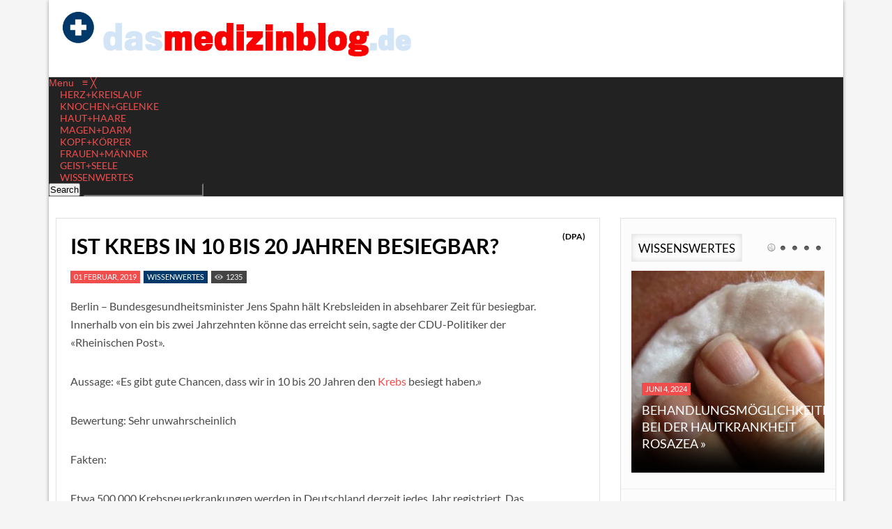

--- FILE ---
content_type: text/html; charset=UTF-8
request_url: https://www.dasmedizinblog.de/ist-krebs-in-10-bis-20-jahren-besiegbar/
body_size: 19195
content:



<!DOCTYPE html>
<html lang="de-DE">
<head> 

<meta http-equiv="Content-Type" content="text/html; charset=UTF-8" />
<meta name="viewport" content="width=device-width, initial-scale=1, maximum-scale=1">
	


<link rel="alternate" type="application/rss+xml" title="Das Medizin-Blog RSS Feed" href="https://www.dasmedizinblog.de/feed/" />
<link rel="alternate" type="application/atom+xml" title="Das Medizin-Blog Atom Feed" href="https://www.dasmedizinblog.de/feed/atom/" />
<link rel="pingback" href="https://www.dasmedizinblog.de/xmlrpc.php" />

<link rel="stylesheet" id="my-font" href="//www.dasmedizinblog.de/wp-content/uploads/omgf/my-font/my-font.css?ver=1650534176" type="text/css" media="all" />
	
<link rel="stylesheet" id="text-font" href="//www.dasmedizinblog.de/wp-content/uploads/omgf/text-font/text-font.css?ver=1650534176" type="text/css" media="all" />

<meta name='robots' content='index, follow, max-image-preview:large, max-snippet:-1, max-video-preview:-1' />

	<!-- This site is optimized with the Yoast SEO plugin v22.8 - https://yoast.com/wordpress/plugins/seo/ -->
	<title>Ist Krebs in 10 bis 20 Jahren besiegbar? - Das Medizin Blog</title>
	<meta name="description" content="Berlin - Bundesgesundheitsminister Jens Spahn hält Krebsleiden in absehbarer Zeit für besiegbar. Innerhalb von ein bis zwei Jahrzehnten könne das erreicht" />
	<link rel="canonical" href="https://www.dasmedizinblog.de/ist-krebs-in-10-bis-20-jahren-besiegbar/" />
	<meta property="og:locale" content="de_DE" />
	<meta property="og:type" content="article" />
	<meta property="og:title" content="Ist Krebs in 10 bis 20 Jahren besiegbar? - Das Medizin Blog" />
	<meta property="og:description" content="Berlin - Bundesgesundheitsminister Jens Spahn hält Krebsleiden in absehbarer Zeit für besiegbar. Innerhalb von ein bis zwei Jahrzehnten könne das erreicht" />
	<meta property="og:url" content="https://www.dasmedizinblog.de/ist-krebs-in-10-bis-20-jahren-besiegbar/" />
	<meta property="og:site_name" content="Das Medizin-Blog" />
	<meta property="article:published_time" content="2019-02-01T21:21:39+00:00" />
	<meta property="article:modified_time" content="2023-10-23T15:45:01+00:00" />
	<meta name="author" content="Mediziner" />
	<meta name="twitter:label1" content="Verfasst von" />
	<meta name="twitter:data1" content="Mediziner" />
	<meta name="twitter:label2" content="Geschätzte Lesezeit" />
	<meta name="twitter:data2" content="3 Minuten" />
	<script type="application/ld+json" class="yoast-schema-graph">{"@context":"https://schema.org","@graph":[{"@type":"WebPage","@id":"https://www.dasmedizinblog.de/ist-krebs-in-10-bis-20-jahren-besiegbar/","url":"https://www.dasmedizinblog.de/ist-krebs-in-10-bis-20-jahren-besiegbar/","name":"Ist Krebs in 10 bis 20 Jahren besiegbar? - Das Medizin Blog","isPartOf":{"@id":"https://www.dasmedizinblog.de/#website"},"datePublished":"2019-02-01T21:21:39+00:00","dateModified":"2023-10-23T15:45:01+00:00","author":{"@id":"https://www.dasmedizinblog.de/#/schema/person/3c6ba4b9db40687a6e72a2dc29a53829"},"description":"Berlin - Bundesgesundheitsminister Jens Spahn hält Krebsleiden in absehbarer Zeit für besiegbar. Innerhalb von ein bis zwei Jahrzehnten könne das erreicht","breadcrumb":{"@id":"https://www.dasmedizinblog.de/ist-krebs-in-10-bis-20-jahren-besiegbar/#breadcrumb"},"inLanguage":"de-DE","potentialAction":[{"@type":"ReadAction","target":["https://www.dasmedizinblog.de/ist-krebs-in-10-bis-20-jahren-besiegbar/"]}]},{"@type":"BreadcrumbList","@id":"https://www.dasmedizinblog.de/ist-krebs-in-10-bis-20-jahren-besiegbar/#breadcrumb","itemListElement":[{"@type":"ListItem","position":1,"name":"Startseite","item":"https://www.dasmedizinblog.de/"},{"@type":"ListItem","position":2,"name":"Ist Krebs in 10 bis 20 Jahren besiegbar?"}]},{"@type":"WebSite","@id":"https://www.dasmedizinblog.de/#website","url":"https://www.dasmedizinblog.de/","name":"Das Medizin-Blog","description":"Medizin &amp; Gesundheit","potentialAction":[{"@type":"SearchAction","target":{"@type":"EntryPoint","urlTemplate":"https://www.dasmedizinblog.de/?s={search_term_string}"},"query-input":"required name=search_term_string"}],"inLanguage":"de-DE"},{"@type":"Person","@id":"https://www.dasmedizinblog.de/#/schema/person/3c6ba4b9db40687a6e72a2dc29a53829","name":"Mediziner","image":{"@type":"ImageObject","inLanguage":"de-DE","@id":"https://www.dasmedizinblog.de/#/schema/person/image/","url":"https://secure.gravatar.com/avatar/57f4fcbff7b05315ce836883c391d83f?s=96&d=mm&r=g","contentUrl":"https://secure.gravatar.com/avatar/57f4fcbff7b05315ce836883c391d83f?s=96&d=mm&r=g","caption":"Mediziner"}}]}</script>
	<!-- / Yoast SEO plugin. -->


<link rel="alternate" type="application/rss+xml" title="Das Medizin-Blog &raquo; Feed" href="https://www.dasmedizinblog.de/feed/" />
<link rel="alternate" type="application/rss+xml" title="Das Medizin-Blog &raquo; Kommentar-Feed" href="https://www.dasmedizinblog.de/comments/feed/" />
<script type="text/javascript">
/* <![CDATA[ */
window._wpemojiSettings = {"baseUrl":"https:\/\/s.w.org\/images\/core\/emoji\/14.0.0\/72x72\/","ext":".png","svgUrl":"https:\/\/s.w.org\/images\/core\/emoji\/14.0.0\/svg\/","svgExt":".svg","source":{"concatemoji":"https:\/\/www.dasmedizinblog.de\/wp-includes\/js\/wp-emoji-release.min.js?ver=6.4.7"}};
/*! This file is auto-generated */
!function(i,n){var o,s,e;function c(e){try{var t={supportTests:e,timestamp:(new Date).valueOf()};sessionStorage.setItem(o,JSON.stringify(t))}catch(e){}}function p(e,t,n){e.clearRect(0,0,e.canvas.width,e.canvas.height),e.fillText(t,0,0);var t=new Uint32Array(e.getImageData(0,0,e.canvas.width,e.canvas.height).data),r=(e.clearRect(0,0,e.canvas.width,e.canvas.height),e.fillText(n,0,0),new Uint32Array(e.getImageData(0,0,e.canvas.width,e.canvas.height).data));return t.every(function(e,t){return e===r[t]})}function u(e,t,n){switch(t){case"flag":return n(e,"\ud83c\udff3\ufe0f\u200d\u26a7\ufe0f","\ud83c\udff3\ufe0f\u200b\u26a7\ufe0f")?!1:!n(e,"\ud83c\uddfa\ud83c\uddf3","\ud83c\uddfa\u200b\ud83c\uddf3")&&!n(e,"\ud83c\udff4\udb40\udc67\udb40\udc62\udb40\udc65\udb40\udc6e\udb40\udc67\udb40\udc7f","\ud83c\udff4\u200b\udb40\udc67\u200b\udb40\udc62\u200b\udb40\udc65\u200b\udb40\udc6e\u200b\udb40\udc67\u200b\udb40\udc7f");case"emoji":return!n(e,"\ud83e\udef1\ud83c\udffb\u200d\ud83e\udef2\ud83c\udfff","\ud83e\udef1\ud83c\udffb\u200b\ud83e\udef2\ud83c\udfff")}return!1}function f(e,t,n){var r="undefined"!=typeof WorkerGlobalScope&&self instanceof WorkerGlobalScope?new OffscreenCanvas(300,150):i.createElement("canvas"),a=r.getContext("2d",{willReadFrequently:!0}),o=(a.textBaseline="top",a.font="600 32px Arial",{});return e.forEach(function(e){o[e]=t(a,e,n)}),o}function t(e){var t=i.createElement("script");t.src=e,t.defer=!0,i.head.appendChild(t)}"undefined"!=typeof Promise&&(o="wpEmojiSettingsSupports",s=["flag","emoji"],n.supports={everything:!0,everythingExceptFlag:!0},e=new Promise(function(e){i.addEventListener("DOMContentLoaded",e,{once:!0})}),new Promise(function(t){var n=function(){try{var e=JSON.parse(sessionStorage.getItem(o));if("object"==typeof e&&"number"==typeof e.timestamp&&(new Date).valueOf()<e.timestamp+604800&&"object"==typeof e.supportTests)return e.supportTests}catch(e){}return null}();if(!n){if("undefined"!=typeof Worker&&"undefined"!=typeof OffscreenCanvas&&"undefined"!=typeof URL&&URL.createObjectURL&&"undefined"!=typeof Blob)try{var e="postMessage("+f.toString()+"("+[JSON.stringify(s),u.toString(),p.toString()].join(",")+"));",r=new Blob([e],{type:"text/javascript"}),a=new Worker(URL.createObjectURL(r),{name:"wpTestEmojiSupports"});return void(a.onmessage=function(e){c(n=e.data),a.terminate(),t(n)})}catch(e){}c(n=f(s,u,p))}t(n)}).then(function(e){for(var t in e)n.supports[t]=e[t],n.supports.everything=n.supports.everything&&n.supports[t],"flag"!==t&&(n.supports.everythingExceptFlag=n.supports.everythingExceptFlag&&n.supports[t]);n.supports.everythingExceptFlag=n.supports.everythingExceptFlag&&!n.supports.flag,n.DOMReady=!1,n.readyCallback=function(){n.DOMReady=!0}}).then(function(){return e}).then(function(){var e;n.supports.everything||(n.readyCallback(),(e=n.source||{}).concatemoji?t(e.concatemoji):e.wpemoji&&e.twemoji&&(t(e.twemoji),t(e.wpemoji)))}))}((window,document),window._wpemojiSettings);
/* ]]> */
</script>
	
<style type="text/css">


	h1, h2, h3, h4, h5, h6, #top_title_box, .read_more, .modern-ticker .custom_cat_class, .modern-ticker a, .tags_title_box, .single_author, .tp-caption.medium_bg_red, .tp-caption.large_bg_black a, .widget_title, .full_widget_title, .widget_title_two, #home_carousel .jcarousel-skin-tango .carousel_post h1 a, .home_posts_title h2, #header_top_menu .logout, #header_top_menu .login, #mainMenu ul li a, #mega_main_menu .link_text, #secondaryMenu, .car_title_descr, .mt-label, .mt-news .ticker_title, .fws2 .slide_time, .post h1 a, .product h1 a, .cat_meta, .category_time, .post_views, .cat_author, .custom_cat_class, .post_meta_line, .post_time, .latest_title_box, #single_recent_posts .recent_posts_title, .prev_link_title a, .next_link_title a, #navigation_images span, .author_posts_title, #archive .arch_title, .fn a, .comment-meta, #submit, #content_bread_panel, #contact input[type="submit"], h2.widgettitle, .widget_date, .full_widget_date, .car_image_caption .slide_time, .widget.widget_nav_menu li, .widget_menu_title, .yop-poll-container label, .yop_poll_vote_button, .wpt_widget_content .tab_title a, #comments-tab-content .wpt_comment_meta a, .user-rate-wrap, #bbp_search_submit, .forum-titles, .bbp-forum-title, .entry-title, .bbp-topic-permalink, .bbp-submit-wrapper button, .wpb_row h1, .wpb_row h2, .wpb_row h3, .wpb_row h4, .wpb_row h5, .ts-icon-title-text, .home_posts_time, .home_masonry_posts .home_posts_time, .video_post .masonry_title, .video_post .video_time, .home_video_posts_time, .column_post:first-child .column_title, .column_title, .blog_title, .mega-hovertitle, .ms-videogallery-template .ms-layer.video-title, .ms-videogallery-template .ms-layer.video-author, .sb-modern-skin .showbiz-title, .masonry_title, .pbc_title, .sb-retro-skin .showbiz-title a{font-family:Lato!important;}

	
	.single_text, .featured_area_content_text, #home_content, #container, .post_one_column h1, .post_mini_one_column h1, .post_two_column h1, .post_three_column h1, .video_widget { font-family:Lato!important; }	
    
	h1, h2, h3, h4, h5, h6 { color: #!important; }
	.site_title h1 { color: #!important; } 
	.site_title h1:hover { color: #!important; } 
	a { color: #!important; }
	a:hover, .post_one_column h1 a:hover, .post_two_column h1 a:hover, .post_three_column h1 a:hover, .jcarousel-skin-tango .post_three_column h1 a:hover, .post_mini_one_column h1 a:hover, .post h1 a:hover, .post_category a:hover, .post_comments a:hover { color: #!important; }

	.right-heading h3 { color: #!important; } 

	.footer-heading h3 { color: #!important; } 
	.right-widget li a{ color: #!important; }
	.right-widget li a:hover { color: #!important; }
	.footer-widget li a { color: #!important; }
	.footer-widget li a:hover { color: #!important; }
	#crumbs, #crumbs a{ color: #!important; }
	#crumbs a:hover { color: #!important; }
	
	
	#header, #dc_jqaccordion_widget-7-item ul ul li a { background-color: #!important; } 
	
	#mainMenu ul li a { color: #!important; } 
	#mainMenu ul li a:hover, #mainMenu ul li.current-menu-parent > a, #mainMenu ul li.current_page_item > a, #mainMenu ul li.current-menu-ancestor > a, #mainMenu ul li.current-menu-item > a, #mainMenu ul li a:hover { color: #!important; } 
	#mainMenu ul li.current-menu-parent > a, #mainMenu ul li.current_page_item > a, #mainMenu ul li.current-menu-ancestor > a, #mainMenu ul li.current-menu-item > a, #mainMenu ul li a:hover { background: #!important; } 
    #mainMenu ul li.current-menu-parent > a, #mainMenu ul li.current_page_item > a, #mainMenu ul li.current-menu-ancestor > a, #mainMenu ul li.current-menu-item > a, #mainMenu ul li a:hover { color: #!important; } 	
	#mainMenu.ddsmoothmenu ul li ul li a { color: #!important; } 
	#mainMenu.ddsmoothmenu ul li ul li a:hover { color: #!important; } 
	#mainMenu.ddsmoothmenu ul li ul li a, #mainMenu.ddsmoothmenu ul li ul li.current-menu-ancestor > a, #mainMenu.ddsmoothmenu ul li ul li.current-menu-item > a { background: #!important; } 
	#mainMenu.ddsmoothmenu ul li ul li a:hover { background: #!important; } 
	#secondaryMenu ul a, #signin_box a.signin, #login_box a.login, #login_box a, #signin_menu, #login_menu, #lost_pas a { color: #!important; } 
	
	.post_format { background-color: #!important; } 
	.post_format_video { background-color: #!important; } 
	.post_format_image { background-color: #!important; } 
	
	#footer_box, .footer-heading h3 { background: #!important; }
	#footer_bottom { background: #!important; }
	
	.single_title h1 { font-size: 30px!important; } 
    
	#sidemenu li a.open, #sidemenu li a:hover, #sidemenu li:first-child a.open { background-color: #f14d4d!important; }
    .footer-heading h3, .archive_title h3 { border-color: #f14d4d!important; }
	
</style>

<style id='wp-emoji-styles-inline-css' type='text/css'>

	img.wp-smiley, img.emoji {
		display: inline !important;
		border: none !important;
		box-shadow: none !important;
		height: 1em !important;
		width: 1em !important;
		margin: 0 0.07em !important;
		vertical-align: -0.1em !important;
		background: none !important;
		padding: 0 !important;
	}
</style>
<link rel='stylesheet' id='wp-block-library-css' href='https://www.dasmedizinblog.de/wp-includes/css/dist/block-library/style.min.css?ver=6.4.7' type='text/css' media='all' />
<style id='classic-theme-styles-inline-css' type='text/css'>
/*! This file is auto-generated */
.wp-block-button__link{color:#fff;background-color:#32373c;border-radius:9999px;box-shadow:none;text-decoration:none;padding:calc(.667em + 2px) calc(1.333em + 2px);font-size:1.125em}.wp-block-file__button{background:#32373c;color:#fff;text-decoration:none}
</style>
<style id='global-styles-inline-css' type='text/css'>
body{--wp--preset--color--black: #000000;--wp--preset--color--cyan-bluish-gray: #abb8c3;--wp--preset--color--white: #ffffff;--wp--preset--color--pale-pink: #f78da7;--wp--preset--color--vivid-red: #cf2e2e;--wp--preset--color--luminous-vivid-orange: #ff6900;--wp--preset--color--luminous-vivid-amber: #fcb900;--wp--preset--color--light-green-cyan: #7bdcb5;--wp--preset--color--vivid-green-cyan: #00d084;--wp--preset--color--pale-cyan-blue: #8ed1fc;--wp--preset--color--vivid-cyan-blue: #0693e3;--wp--preset--color--vivid-purple: #9b51e0;--wp--preset--gradient--vivid-cyan-blue-to-vivid-purple: linear-gradient(135deg,rgba(6,147,227,1) 0%,rgb(155,81,224) 100%);--wp--preset--gradient--light-green-cyan-to-vivid-green-cyan: linear-gradient(135deg,rgb(122,220,180) 0%,rgb(0,208,130) 100%);--wp--preset--gradient--luminous-vivid-amber-to-luminous-vivid-orange: linear-gradient(135deg,rgba(252,185,0,1) 0%,rgba(255,105,0,1) 100%);--wp--preset--gradient--luminous-vivid-orange-to-vivid-red: linear-gradient(135deg,rgba(255,105,0,1) 0%,rgb(207,46,46) 100%);--wp--preset--gradient--very-light-gray-to-cyan-bluish-gray: linear-gradient(135deg,rgb(238,238,238) 0%,rgb(169,184,195) 100%);--wp--preset--gradient--cool-to-warm-spectrum: linear-gradient(135deg,rgb(74,234,220) 0%,rgb(151,120,209) 20%,rgb(207,42,186) 40%,rgb(238,44,130) 60%,rgb(251,105,98) 80%,rgb(254,248,76) 100%);--wp--preset--gradient--blush-light-purple: linear-gradient(135deg,rgb(255,206,236) 0%,rgb(152,150,240) 100%);--wp--preset--gradient--blush-bordeaux: linear-gradient(135deg,rgb(254,205,165) 0%,rgb(254,45,45) 50%,rgb(107,0,62) 100%);--wp--preset--gradient--luminous-dusk: linear-gradient(135deg,rgb(255,203,112) 0%,rgb(199,81,192) 50%,rgb(65,88,208) 100%);--wp--preset--gradient--pale-ocean: linear-gradient(135deg,rgb(255,245,203) 0%,rgb(182,227,212) 50%,rgb(51,167,181) 100%);--wp--preset--gradient--electric-grass: linear-gradient(135deg,rgb(202,248,128) 0%,rgb(113,206,126) 100%);--wp--preset--gradient--midnight: linear-gradient(135deg,rgb(2,3,129) 0%,rgb(40,116,252) 100%);--wp--preset--font-size--small: 13px;--wp--preset--font-size--medium: 20px;--wp--preset--font-size--large: 36px;--wp--preset--font-size--x-large: 42px;--wp--preset--spacing--20: 0.44rem;--wp--preset--spacing--30: 0.67rem;--wp--preset--spacing--40: 1rem;--wp--preset--spacing--50: 1.5rem;--wp--preset--spacing--60: 2.25rem;--wp--preset--spacing--70: 3.38rem;--wp--preset--spacing--80: 5.06rem;--wp--preset--shadow--natural: 6px 6px 9px rgba(0, 0, 0, 0.2);--wp--preset--shadow--deep: 12px 12px 50px rgba(0, 0, 0, 0.4);--wp--preset--shadow--sharp: 6px 6px 0px rgba(0, 0, 0, 0.2);--wp--preset--shadow--outlined: 6px 6px 0px -3px rgba(255, 255, 255, 1), 6px 6px rgba(0, 0, 0, 1);--wp--preset--shadow--crisp: 6px 6px 0px rgba(0, 0, 0, 1);}:where(.is-layout-flex){gap: 0.5em;}:where(.is-layout-grid){gap: 0.5em;}body .is-layout-flow > .alignleft{float: left;margin-inline-start: 0;margin-inline-end: 2em;}body .is-layout-flow > .alignright{float: right;margin-inline-start: 2em;margin-inline-end: 0;}body .is-layout-flow > .aligncenter{margin-left: auto !important;margin-right: auto !important;}body .is-layout-constrained > .alignleft{float: left;margin-inline-start: 0;margin-inline-end: 2em;}body .is-layout-constrained > .alignright{float: right;margin-inline-start: 2em;margin-inline-end: 0;}body .is-layout-constrained > .aligncenter{margin-left: auto !important;margin-right: auto !important;}body .is-layout-constrained > :where(:not(.alignleft):not(.alignright):not(.alignfull)){max-width: var(--wp--style--global--content-size);margin-left: auto !important;margin-right: auto !important;}body .is-layout-constrained > .alignwide{max-width: var(--wp--style--global--wide-size);}body .is-layout-flex{display: flex;}body .is-layout-flex{flex-wrap: wrap;align-items: center;}body .is-layout-flex > *{margin: 0;}body .is-layout-grid{display: grid;}body .is-layout-grid > *{margin: 0;}:where(.wp-block-columns.is-layout-flex){gap: 2em;}:where(.wp-block-columns.is-layout-grid){gap: 2em;}:where(.wp-block-post-template.is-layout-flex){gap: 1.25em;}:where(.wp-block-post-template.is-layout-grid){gap: 1.25em;}.has-black-color{color: var(--wp--preset--color--black) !important;}.has-cyan-bluish-gray-color{color: var(--wp--preset--color--cyan-bluish-gray) !important;}.has-white-color{color: var(--wp--preset--color--white) !important;}.has-pale-pink-color{color: var(--wp--preset--color--pale-pink) !important;}.has-vivid-red-color{color: var(--wp--preset--color--vivid-red) !important;}.has-luminous-vivid-orange-color{color: var(--wp--preset--color--luminous-vivid-orange) !important;}.has-luminous-vivid-amber-color{color: var(--wp--preset--color--luminous-vivid-amber) !important;}.has-light-green-cyan-color{color: var(--wp--preset--color--light-green-cyan) !important;}.has-vivid-green-cyan-color{color: var(--wp--preset--color--vivid-green-cyan) !important;}.has-pale-cyan-blue-color{color: var(--wp--preset--color--pale-cyan-blue) !important;}.has-vivid-cyan-blue-color{color: var(--wp--preset--color--vivid-cyan-blue) !important;}.has-vivid-purple-color{color: var(--wp--preset--color--vivid-purple) !important;}.has-black-background-color{background-color: var(--wp--preset--color--black) !important;}.has-cyan-bluish-gray-background-color{background-color: var(--wp--preset--color--cyan-bluish-gray) !important;}.has-white-background-color{background-color: var(--wp--preset--color--white) !important;}.has-pale-pink-background-color{background-color: var(--wp--preset--color--pale-pink) !important;}.has-vivid-red-background-color{background-color: var(--wp--preset--color--vivid-red) !important;}.has-luminous-vivid-orange-background-color{background-color: var(--wp--preset--color--luminous-vivid-orange) !important;}.has-luminous-vivid-amber-background-color{background-color: var(--wp--preset--color--luminous-vivid-amber) !important;}.has-light-green-cyan-background-color{background-color: var(--wp--preset--color--light-green-cyan) !important;}.has-vivid-green-cyan-background-color{background-color: var(--wp--preset--color--vivid-green-cyan) !important;}.has-pale-cyan-blue-background-color{background-color: var(--wp--preset--color--pale-cyan-blue) !important;}.has-vivid-cyan-blue-background-color{background-color: var(--wp--preset--color--vivid-cyan-blue) !important;}.has-vivid-purple-background-color{background-color: var(--wp--preset--color--vivid-purple) !important;}.has-black-border-color{border-color: var(--wp--preset--color--black) !important;}.has-cyan-bluish-gray-border-color{border-color: var(--wp--preset--color--cyan-bluish-gray) !important;}.has-white-border-color{border-color: var(--wp--preset--color--white) !important;}.has-pale-pink-border-color{border-color: var(--wp--preset--color--pale-pink) !important;}.has-vivid-red-border-color{border-color: var(--wp--preset--color--vivid-red) !important;}.has-luminous-vivid-orange-border-color{border-color: var(--wp--preset--color--luminous-vivid-orange) !important;}.has-luminous-vivid-amber-border-color{border-color: var(--wp--preset--color--luminous-vivid-amber) !important;}.has-light-green-cyan-border-color{border-color: var(--wp--preset--color--light-green-cyan) !important;}.has-vivid-green-cyan-border-color{border-color: var(--wp--preset--color--vivid-green-cyan) !important;}.has-pale-cyan-blue-border-color{border-color: var(--wp--preset--color--pale-cyan-blue) !important;}.has-vivid-cyan-blue-border-color{border-color: var(--wp--preset--color--vivid-cyan-blue) !important;}.has-vivid-purple-border-color{border-color: var(--wp--preset--color--vivid-purple) !important;}.has-vivid-cyan-blue-to-vivid-purple-gradient-background{background: var(--wp--preset--gradient--vivid-cyan-blue-to-vivid-purple) !important;}.has-light-green-cyan-to-vivid-green-cyan-gradient-background{background: var(--wp--preset--gradient--light-green-cyan-to-vivid-green-cyan) !important;}.has-luminous-vivid-amber-to-luminous-vivid-orange-gradient-background{background: var(--wp--preset--gradient--luminous-vivid-amber-to-luminous-vivid-orange) !important;}.has-luminous-vivid-orange-to-vivid-red-gradient-background{background: var(--wp--preset--gradient--luminous-vivid-orange-to-vivid-red) !important;}.has-very-light-gray-to-cyan-bluish-gray-gradient-background{background: var(--wp--preset--gradient--very-light-gray-to-cyan-bluish-gray) !important;}.has-cool-to-warm-spectrum-gradient-background{background: var(--wp--preset--gradient--cool-to-warm-spectrum) !important;}.has-blush-light-purple-gradient-background{background: var(--wp--preset--gradient--blush-light-purple) !important;}.has-blush-bordeaux-gradient-background{background: var(--wp--preset--gradient--blush-bordeaux) !important;}.has-luminous-dusk-gradient-background{background: var(--wp--preset--gradient--luminous-dusk) !important;}.has-pale-ocean-gradient-background{background: var(--wp--preset--gradient--pale-ocean) !important;}.has-electric-grass-gradient-background{background: var(--wp--preset--gradient--electric-grass) !important;}.has-midnight-gradient-background{background: var(--wp--preset--gradient--midnight) !important;}.has-small-font-size{font-size: var(--wp--preset--font-size--small) !important;}.has-medium-font-size{font-size: var(--wp--preset--font-size--medium) !important;}.has-large-font-size{font-size: var(--wp--preset--font-size--large) !important;}.has-x-large-font-size{font-size: var(--wp--preset--font-size--x-large) !important;}
.wp-block-navigation a:where(:not(.wp-element-button)){color: inherit;}
:where(.wp-block-post-template.is-layout-flex){gap: 1.25em;}:where(.wp-block-post-template.is-layout-grid){gap: 1.25em;}
:where(.wp-block-columns.is-layout-flex){gap: 2em;}:where(.wp-block-columns.is-layout-grid){gap: 2em;}
.wp-block-pullquote{font-size: 1.5em;line-height: 1.6;}
</style>
<link rel='stylesheet' id='mm_icomoon-css' href='https://www.dasmedizinblog.de/wp-content/plugins/mega_main_menu/framework/src/css/icomoon.css?ver=2.1.2' type='text/css' media='all' />
<link rel='stylesheet' id='mmm_mega_main_menu-css' href='https://www.dasmedizinblog.de/wp-content/plugins/mega_main_menu/src/css/cache.skin.css?ver=1467213317' type='text/css' media='all' />
<link rel='stylesheet' id='my-style-css' href='https://www.dasmedizinblog.de/wp-content/themes/newgen/style.css?ver=6.4.7' type='text/css' media='all' />
<link rel='stylesheet' id='shortcodes-css' href='https://www.dasmedizinblog.de/wp-content/themes/newgen/css/shortcodes.css?ver=6.4.7' type='text/css' media='all' />
<link rel='stylesheet' id='prettyPhoto-css' href='https://www.dasmedizinblog.de/wp-content/themes/newgen/css/prettyPhoto.css?ver=6.4.7' type='text/css' media='all' />
<link rel='stylesheet' id='woo-css' href='https://www.dasmedizinblog.de/wp-content/themes/newgen/css/woo-custom.css?ver=6.4.7' type='text/css' media='all' />
<link rel='stylesheet' id='responsive-css' href='https://www.dasmedizinblog.de/wp-content/themes/newgen/css/responsive.css?ver=6.4.7' type='text/css' media='all' />
<link rel='stylesheet' id='fancybox-css' href='https://www.dasmedizinblog.de/wp-content/plugins/easy-fancybox/fancybox/1.5.4/jquery.fancybox.min.css?ver=6.4.7' type='text/css' media='screen' />
<style id='fancybox-inline-css' type='text/css'>
#fancybox-outer{background:#ffffff}#fancybox-content{background:#ffffff;border-color:#ffffff;color:#000000;}#fancybox-title,#fancybox-title-float-main{color:#fff}
</style>
<link rel='stylesheet' id='borlabs-cookie-css' href='https://www.dasmedizinblog.de/wp-content/cache/borlabs-cookie/borlabs-cookie_1_de.css?ver=2.1.15-27' type='text/css' media='all' />
<script type="text/javascript" src="https://www.dasmedizinblog.de/wp-includes/js/jquery/jquery.min.js?ver=3.7.1" id="jquery-core-js"></script>
<script type="text/javascript" src="https://www.dasmedizinblog.de/wp-includes/js/jquery/jquery-migrate.min.js?ver=3.4.1" id="jquery-migrate-js"></script>
<script type="text/javascript" src="https://www.dasmedizinblog.de/wp-content/plugins/mega_main_menu/src/js/frontend.js?ver=6.4.7" id="mmm_menu_functions-js"></script>
<link rel="https://api.w.org/" href="https://www.dasmedizinblog.de/wp-json/" /><link rel="alternate" type="application/json" href="https://www.dasmedizinblog.de/wp-json/wp/v2/posts/104372" /><link rel="EditURI" type="application/rsd+xml" title="RSD" href="https://www.dasmedizinblog.de/xmlrpc.php?rsd" />
<meta name="generator" content="WordPress 6.4.7" />
<link rel='shortlink' href='https://www.dasmedizinblog.de/?p=104372' />
<link rel="alternate" type="application/json+oembed" href="https://www.dasmedizinblog.de/wp-json/oembed/1.0/embed?url=https%3A%2F%2Fwww.dasmedizinblog.de%2Fist-krebs-in-10-bis-20-jahren-besiegbar%2F" />
<link rel="alternate" type="text/xml+oembed" href="https://www.dasmedizinblog.de/wp-json/oembed/1.0/embed?url=https%3A%2F%2Fwww.dasmedizinblog.de%2Fist-krebs-in-10-bis-20-jahren-besiegbar%2F&#038;format=xml" />
<meta name="generator" content="Powered by Visual Composer - drag and drop page builder for WordPress."/>
<!--[if lte IE 9]><link rel="stylesheet" type="text/css" href="https://www.dasmedizinblog.de/wp-content/plugins/js_composer/assets/css/vc_lte_ie9.min.css" media="screen"><![endif]--><!--[if IE  8]><link rel="stylesheet" type="text/css" href="https://www.dasmedizinblog.de/wp-content/plugins/js_composer/assets/css/vc-ie8.min.css" media="screen"><![endif]--><style type="text/css">.broken_link, a.broken_link {
	text-decoration: line-through;
}</style><noscript><style type="text/css"> .wpb_animate_when_almost_visible { opacity: 1; }</style></noscript>
<style type="text/css">
.single_author {
display: none;
}
.tags_title_box {
display: none;
}
#post_tags {
display: none;
}

.post_format {
display: none;
}</style>

</head>


<body class="post-template-default single single-post postid-104372 single-format-standard mmm mega_main_menu-2-1-2 wissenwertes wpb-js-composer js-comp-ver-4.11.2 vc_responsive">

<div id="all_content"  class="boxed_width" >

	

<div id="header">

<div class="inner">
    	<div id="title_box">
		
		
	    <a href="https://www.dasmedizinblog.de">
		    		    <img src="https://www.dasmedizinblog.de/wp-content/uploads/2016/06/dasmedizinblog-1-e1467210070275.png" alt="Logo" id="logo"/>
	    </a>
	  
	 	
    </div>


    	
	
</div>	
</div>

<div class="clear"></div>

<div id="menu_box">
    
<!-- begin "mega_main_menu" -->
<div id="mega_main_menu" class="main-menu primary_style-flat icons-left first-lvl-align-left first-lvl-separator-smooth direction-horizontal fullwidth-disable pushing_content-disable mobile_minimized-enable dropdowns_trigger-hover dropdowns_animation-none no-logo include-search no-woo_cart no-buddypress responsive-enable coercive_styles-disable indefinite_location_mode-disable language_direction-ltr version-2-1-2 mega_main mega_main_menu">
	<div class="menu_holder">
	<div class="mmm_fullwidth_container"></div><!-- class="fullwidth_container" -->
		<div class="menu_inner">
			<span class="nav_logo">
				<a class="mobile_toggle">
					<span class="mobile_button">
						Menu &nbsp;
						<span class="symbol_menu">&equiv;</span>
						<span class="symbol_cross">&#x2573;</span>
					</span><!-- class="mobile_button" -->
				</a>
			</span><!-- /class="nav_logo" -->
				<ul id="mega_main_menu_ul" class="mega_main_menu_ul">
<li id="menu-item-98299" class="menu-item menu-item-type-taxonomy menu-item-object-category menu-item-98299 default_dropdown  drop_to_right submenu_default_width columns1">
	<a href="https://www.dasmedizinblog.de/herzkreislauf/" class="item_link  disable_icon" tabindex="1">
		<i class=""></i> 
		<span class="link_content">
			<span class="link_text">
				Herz+Kreislauf
			</span>
		</span>
	</a>
</li>
<li id="menu-item-98300" class="menu-item menu-item-type-taxonomy menu-item-object-category menu-item-98300 default_dropdown  drop_to_right submenu_default_width columns1">
	<a href="https://www.dasmedizinblog.de/knochengelenke/" class="item_link  disable_icon" tabindex="2">
		<i class=""></i> 
		<span class="link_content">
			<span class="link_text">
				Knochen+Gelenke
			</span>
		</span>
	</a>
</li>
<li id="menu-item-98298" class="menu-item menu-item-type-taxonomy menu-item-object-category menu-item-98298 default_dropdown  drop_to_right submenu_default_width columns1">
	<a href="https://www.dasmedizinblog.de/hauthaare/" class="item_link  disable_icon" tabindex="3">
		<i class=""></i> 
		<span class="link_content">
			<span class="link_text">
				Haut+Haare
			</span>
		</span>
	</a>
</li>
<li id="menu-item-98302" class="menu-item menu-item-type-taxonomy menu-item-object-category menu-item-98302 default_dropdown  drop_to_right submenu_default_width columns1">
	<a href="https://www.dasmedizinblog.de/magendarm/" class="item_link  disable_icon" tabindex="4">
		<i class=""></i> 
		<span class="link_content">
			<span class="link_text">
				Magen+Darm
			</span>
		</span>
	</a>
</li>
<li id="menu-item-98301" class="menu-item menu-item-type-taxonomy menu-item-object-category menu-item-98301 default_dropdown  drop_to_right submenu_default_width columns1">
	<a href="https://www.dasmedizinblog.de/kopfkoerper/" class="item_link  disable_icon" tabindex="5">
		<i class=""></i> 
		<span class="link_content">
			<span class="link_text">
				Kopf+Körper
			</span>
		</span>
	</a>
</li>
<li id="menu-item-98296" class="menu-item menu-item-type-taxonomy menu-item-object-category menu-item-98296 default_dropdown  drop_to_right submenu_default_width columns1">
	<a href="https://www.dasmedizinblog.de/frauenmaenner/" class="item_link  disable_icon" tabindex="6">
		<i class=""></i> 
		<span class="link_content">
			<span class="link_text">
				Frauen+Männer
			</span>
		</span>
	</a>
</li>
<li id="menu-item-98297" class="menu-item menu-item-type-taxonomy menu-item-object-category menu-item-98297 default_dropdown  drop_to_right submenu_default_width columns1">
	<a href="https://www.dasmedizinblog.de/geistseele/" class="item_link  disable_icon" tabindex="7">
		<i class=""></i> 
		<span class="link_content">
			<span class="link_text">
				Geist+Seele
			</span>
		</span>
	</a>
</li>
<li id="menu-item-98303" class="menu-item menu-item-type-taxonomy menu-item-object-category current-post-ancestor current-menu-parent current-post-parent menu-item-98303 default_dropdown  drop_to_right submenu_default_width columns1">
	<a href="https://www.dasmedizinblog.de/wissenwertes/" class="item_link  disable_icon" tabindex="8">
		<i class=""></i> 
		<span class="link_content">
			<span class="link_text">
				Wissenwertes
			</span>
		</span>
	</a>
</li>
	<li class="nav_search_box">
		<form method="get" id="mega_main_menu_searchform" action="https://www.dasmedizinblog.de/">
			<i class="im-icon-search-3 icosearch"></i>
			<input type="submit" class="submit" name="submit" id="searchsubmit" value="Search" />
			<input type="text" class="field" name="s" id="s" />
		</form>
	</li><!-- class="nav_search_box" -->
</ul>
		</div><!-- /class="menu_inner" -->
	</div><!-- /class="menu_holder" -->
</div><!-- /id="mega_main_menu" --></div>

<div class="clear"></div>


	
<div class="inner_woo">

<div id="main_content"> 
<div class="inner">




	

<div id="single_content" class=""> 	

	
    <div class="single_post" id="post-104372" class="post-104372 post type-post status-publish format-standard hentry category-wissenwertes wissenwertes">
	
		
	   	

	   		
		
			
		
		
		
	<div class="single_title">	  
	   <h1>Ist Krebs in 10 bis 20 Jahren besiegbar?</h1> 
    </div>
	
	<div class="clear"></div>

		
	<div class="post_meta_line">
		<div class="post_time">01 Februar, 2019</div> 
		<div class="post_cats"><a class="custom_cat_class wissenwertes" href="https://www.dasmedizinblog.de/wissenwertes/" title="Wissenwertes">Wissenwertes</a>		</div>  
		<div class="post_views">1235</div>
	</div> 
		
		
    <div class="clear"></div>
	
    <div class="single_text">
	    <span id="hinweistitlewrapper" style="display:block;position:relative; padding-right:55px; "><span class="title"><p>Berlin &#8211; Bundesgesundheitsminister Jens Spahn hält Krebsleiden in absehbarer Zeit für besiegbar. Innerhalb von ein bis zwei Jahrzehnten könne das erreicht sein, sagte der CDU-Politiker der «Rheinischen Post».</p>
<p>Aussage: «Es gibt gute Chancen, dass wir in 10 bis 20 Jahren den <a href="https://www.dasmedizinblog.de/tag/krebs/">Krebs</a> besiegt haben.»</p>
<p>Bewertung: Sehr unwahrscheinlich</p>
<p>Fakten:</p>
<p>Etwa 500.000 Krebsneuerkrankungen werden in Deutschland derzeit jedes Jahr registriert. Das Erkrankungsrisiko nimmt bei vielen Krebsarten mit zunehmendem Alter zu &#8211; damit steigen in der älter werdenden Gesellschaft Deutschlands die<br />
Fallzahlen. Experten gehen von einer Zunahme auf bis zu 600.000 pro Jahr bis 2030 aus, wie es beim Deutschen Krebsforschungszentrum (<br />
<a href="https://www.dkfz.de/de/presse/pressemitteilungen/2019/dkfz-pm-19-04c-Startschuss-der-Nationalen-Dekade-gegen-Krebs.php" target="_blank">DKFZ</a>) heißt.</p>
<p>Die Krebsmedizin hat in den vergangenen Jahrzehnten beträchtliche Erfolge verbucht. Doch noch immer ist Krebs nach <a href="https://www.dasmedizinblog.de/herzkreislauf/">Herz</a>-Kreislauf-Erkrankungen die zweithäufigste<br />
Todesursache in Deutschland. Bei einigen Krebsarten wie Bauchspeicheldrüsenkrebs sind die Heilungsaussichten unvermindert gering.</p>
<p>Rund 230.000 Menschen sterben jährlich an<br />
Krebs. 90 Prozent der Todesfälle gehen inzwischen nicht auf den Primärtumor, sondern auf Metastasen zurück &#8211; die oft schwer zu bekämpfen sind. Deutlich wird das etwa beim Brustkrebs, der häufigsten Krebsform bei Frauen. Jede achte entwickelt die Krankheit hierzulande im Laufe ihres Lebens.</p>
<p>In der Mehrheit der Fälle kann der Tumor zunächst erfolgreich behandelt werden &#8211; allerdings kehrt der Krebs bei jeder dritten bis vierten <a href="https://www.dasmedizinblog.de/frauenmaenner/">Frau</a><br />
<a href="http://dpaq.de/N3kXe" target="_blank">zurück</a>. Dies kann auch noch Jahre nach einer zunächst erfolgreichen Behandlung passieren.</p>
<p>Nicht jeder Krebs ist vermeidbar</p>
<p>«Krebs ist durch seine biologische Vielfalt eine der komplexesten Erkrankungen», erklärt Michael Baumann, Vorstandsvorsitzender des Deutschen Krebsforschungszentrums. Zwar seien in den kommenden 10 bis 20 Jahren deutliche Verbesserungen bei den Krebsüberlebensraten zu erwarten &#8211; mit zeitlichen Prognosen zu einem «Sieg über den Krebs» sei es aber schwierig, wie Erfahrungen aus der Vergangenheit zeigten. Auch in der Krebsprävention sei möglicherweise ein längerer Atem nötig, bis Erfolge sichtbar würden.</p>
<p>Viele Krebsfälle gelten als vermeidbar, weil Faktoren wie Rauchen und Alkoholkonsum, Übergewicht und Bewegungsmangel eine Rolle spielen. Nach einer im vergangenen Jahr vorgestellten Analyse des DKFZ sind geschätzt rund 37 Prozent der Krebsneuerkrankungen auf bestimmte Risikofaktoren zurückzuführen. Ein großer Teil sei aber auch genetisch bedingt oder entstehe durch Infektionen, erklärte Bernhard Wörmann, Krebsmediziner an der Charité in Berlin. «Nicht jeder Krebs ist vermeidbar.»</p>
<p>Neue Behandlungsansätze</p>
<p>Große Hoffnungen richten sich derzeit auf neue Behandlungsansätze wie die Immuntherapie, insbesondere die Checkpoint-Inhibitor-Therapie. Dabei sollen Wirkstoffe molekulare Bremsen von Immunzellen lösen &#8211; sogenannte Checkpoints &#8211; und dadurch eine Reaktion des Immunsystems gegen Tumore entfesseln. Solche Behandlungen verbuchen beeindruckende Erfolge, insbesondere bei Schwarzem Hautkrebs, teils auch bei Lungen- und Brustkrebs. Allerdings schlägt die Behandlung nur bei einem relativ kleinen Teil der Patienten an &#8211; bei Brustkrebs sind es etwa 10 bis 20 Prozent. Warum das so ist, ist derzeit unklar.</p>
<p>Auch Gentherapien gegen Krebs seien in der Entwicklung, aber ein großflächiger Einsatz in 10 bis 20 Jahren sei nicht zu erwarten, sagte Wörmann. Bei vielen Krebsarten werde es in den kommenden Jahren nicht um Heilung gehen, sondern darum, die Krankheit mit lebenslang einzunehmenden Medikamenten in Schach zu halten. «Wir werden aus vielen akuten Krebserkrankungen chronische machen können, aber «besiegen» im Sinne von gar keinen Krebs mehr haben, das halte ich für unrealistisch.»</p>
<p>Fotocredits: Bernd Wüstneck<br />
(dpa)</p>
</span>				<small id='hinweiszubeitrag' style="display:block; white-space: nowrap; font-size:12px; line-height: 12px; text-align:right; position:absolute; top:0; right:0;">(dpa)</small>
			</span>			
    </div>
	<div class="clear"></div>
	
	<div class="single_author"> Mediziner</div> 
	<div class="clear"></div>
	
		
	<div class="tags_title_box"></h3></div>
	
	
	<ul id="post_tags">
    	<li class="cat-item cat-item-2330"><a href="https://www.dasmedizinblog.de/frauenmaenner/">Frauen+Männer</a> <span>31</span>
</li>
	<li class="cat-item cat-item-2329"><a href="https://www.dasmedizinblog.de/geistseele/">Geist+Seele</a> <span>57</span>
</li>
	<li class="cat-item cat-item-2326"><a href="https://www.dasmedizinblog.de/hauthaare/">Haut+Haare</a> <span>23</span>
</li>
	<li class="cat-item cat-item-2324"><a href="https://www.dasmedizinblog.de/herzkreislauf/">Herz+Kreislauf</a> <span>97</span>
</li>
	<li class="cat-item cat-item-2325"><a href="https://www.dasmedizinblog.de/knochengelenke/">Knochen+Gelenke</a> <span>176</span>
</li>
	<li class="cat-item cat-item-2328"><a href="https://www.dasmedizinblog.de/kopfkoerper/">Kopf+Körper</a> <span>281</span>
</li>
	<li class="cat-item cat-item-2331"><a href="https://www.dasmedizinblog.de/magendarm/">Magen+Darm</a> <span>44</span>
</li>
	<li class="cat-item cat-item-1"><a href="https://www.dasmedizinblog.de/wissenwertes/">Wissenwertes</a> <span>2.135</span>
</li>
    </ul>
	
    <script type="text/javascript">
	jQuery(document).ready(function($){  
	
	$("#post_tags")
	.find("span")
	.each(function(){
	$(this).animate({"width": "5px"});
	})
	.parent()
	.hover(
	function(){
	$(this).find("span").stop().animate({"width": "35px"});
	}, function() {
	$(this).find("span").stop().animate({"width": "5px"});
	});
	
	});
    </script>
	
		
    	
	<div class="clear"></div>
	
	
	
	
	<div id="navigation_images">
	<div class="alignleft">
	    <a href="https://www.dasmedizinblog.de/bei-kaelte-nicht-zu-heiss-duschen/">
		</a>
    	
	<div class="prev_link_title">
	<span>- Vorheriger Artikel</span> </br>
    &laquo; <a href="https://www.dasmedizinblog.de/bei-kaelte-nicht-zu-heiss-duschen/" rel="prev">Bei Kälte nicht zu heiß duschen</a>    </div>
	
	</div> 
	
	<div class="alignright">
	
	    <a href="https://www.dasmedizinblog.de/heidelberger-krebsforscher-sieht-neue-chancen/">
		</a>
    	
	<div class="next_link_title">
	<span>Nächster Artikel -</span></br>
	<a href="https://www.dasmedizinblog.de/heidelberger-krebsforscher-sieht-neue-chancen/" rel="next">Heidelberger Krebsforscher sieht neue Chancen</a> &raquo;    </div>
	</div>

	</div> 
	
	<div class="clear"></div>
	
	
		
	
    	 
	
	<div class="clear"></div>

		
		
	<div id="comments">

<!-- You can start editing here. -->

	

</div>

<div class="clear"></div>	
		
	
			 

</div>

</div>


		
	

<div id="sidebar-right">

<div class="right-widget" id="sliderposts-2"><div class="right-heading"><h3>Wissenswertes</h3><span></span></div> <div class="clear"></div>		
<script type="text/javascript">
(function($){ 
$(window).load(function(){ 
   
var carousel = $("#home_car_short");

carousel.carouFredSel({
    width: "auto",
    height: "auto",
    responsive: true,
    auto: true,
	timeoutDuration: 5000,
	pagination	: "#home_car_pag",
    scroll: {
        items: 1,
        fx: 'scroll',							
	    pauseOnHover: true
    },
    duration: 1000,
    swipe: {
        onTouch: true,
        onMouse: true
    },
    items: {
        visible    : {
                min    : 1,
                max    : 1
            },
    },
    onCreate : function () {
        $(window).on('resize', function(){
            carousel.parent().add(carousel).css('height', carousel.children().first().height() + 'px');
        }).trigger('resize');
    }
});  

})
})(jQuery);
</script>

		<div class="image_carousel">
        <div class="pagination" id="home_car_pag"></div>
        <div id="home_car_short">
		
			
			<div class="image_carousel_post">
			
								<a href="https://www.dasmedizinblog.de/behandlungsmoeglichkeiten-bei-der-hautkrankheit-rosazea/">
					
				                <img src="https://www.dasmedizinblog.de/wp-content/uploads/2024/06/Pixabay_1461395_chezbeate-300x290.jpg" alt="Behandlungsmöglichkeiten bei der Hautkrankheit Rosazea" title="Behandlungsmöglichkeiten bei der Hautkrankheit Rosazea" />
				</a>
								
				<h1 class="car_image_caption">
				<a href="https://www.dasmedizinblog.de/behandlungsmoeglichkeiten-bei-der-hautkrankheit-rosazea/" rel="bookmark">
	            <span class="slide_time">Juni 4, 2024</span>
	            <span class="car_head">Behandlungsmöglichkeiten bei der Hautkrankheit Rosazea &raquo;</span>
	            </a>
				</h1>

			<div class="clear"></div>
			</div>
			
		    
			<div class="image_carousel_post">
			
								<a href="https://www.dasmedizinblog.de/eine-uebersicht-ueber-cbd-oel-eigenschaften-anwendungen-und-moegliche-vorteile/">
					
				                <img src="https://www.dasmedizinblog.de/wp-content/uploads/2023/12/Pixabay_6559804_everweedcbd-300x290.jpg" alt="Eine Übersicht über CBD-Öl: Eigenschaften, Anwendungen und mögliche Vorteile" title="Eine Übersicht über CBD-Öl: Eigenschaften, Anwendungen und mögliche Vorteile" />
				</a>
								
				<h1 class="car_image_caption">
				<a href="https://www.dasmedizinblog.de/eine-uebersicht-ueber-cbd-oel-eigenschaften-anwendungen-und-moegliche-vorteile/" rel="bookmark">
	            <span class="slide_time">Dezember 14, 2023</span>
	            <span class="car_head">Eine Übersicht über CBD-Öl: Eigenschaften, Anwendungen und mögliche Vorteile &raquo;</span>
	            </a>
				</h1>

			<div class="clear"></div>
			</div>
			
		    
			<div class="image_carousel_post">
			
								<a href="https://www.dasmedizinblog.de/warum-asbest-so-gefaehrlich-ist-und-wie-man-sich-davor-schuetzen-kann/">
					
				                <img src="https://www.dasmedizinblog.de/wp-content/uploads/2023/04/lunge-300x290.jpg" alt="Warum Asbest so gefährlich ist und wie man sich davor schützen kann" title="Warum Asbest so gefährlich ist und wie man sich davor schützen kann" />
				</a>
								
				<h1 class="car_image_caption">
				<a href="https://www.dasmedizinblog.de/warum-asbest-so-gefaehrlich-ist-und-wie-man-sich-davor-schuetzen-kann/" rel="bookmark">
	            <span class="slide_time">April 17, 2023</span>
	            <span class="car_head">Warum Asbest so gefährlich ist und wie man sich davor schützen kann &raquo;</span>
	            </a>
				</h1>

			<div class="clear"></div>
			</div>
			
		    
			<div class="image_carousel_post">
			
								<a href="https://www.dasmedizinblog.de/tierhaarallergie-symptome-vermeidung-und-behandlung/">
					
				                <img src="https://www.dasmedizinblog.de/wp-content/uploads/2023/02/tier-300x290.jpg" alt="Tierhaarallergie: Symptome, Vermeidung und Behandlung" title="Tierhaarallergie: Symptome, Vermeidung und Behandlung" />
				</a>
								
				<h1 class="car_image_caption">
				<a href="https://www.dasmedizinblog.de/tierhaarallergie-symptome-vermeidung-und-behandlung/" rel="bookmark">
	            <span class="slide_time">Februar 1, 2023</span>
	            <span class="car_head">Tierhaarallergie: Symptome, Vermeidung und Behandlung &raquo;</span>
	            </a>
				</h1>

			<div class="clear"></div>
			</div>
			
		    
			<div class="image_carousel_post">
			
								<a href="https://www.dasmedizinblog.de/insektengiftallergie-vorbeugung-schuetzt-vor-schweren-folgen/">
					
				                <img src="https://www.dasmedizinblog.de/wp-content/uploads/2023/01/biene-300x290.jpg" alt="Insektengiftallergie: Vorbeugung schützt vor schweren Folgen" title="Insektengiftallergie: Vorbeugung schützt vor schweren Folgen" />
				</a>
								
				<h1 class="car_image_caption">
				<a href="https://www.dasmedizinblog.de/insektengiftallergie-vorbeugung-schuetzt-vor-schweren-folgen/" rel="bookmark">
	            <span class="slide_time">Januar 5, 2023</span>
	            <span class="car_head">Insektengiftallergie: Vorbeugung schützt vor schweren Folgen &raquo;</span>
	            </a>
				</h1>

			<div class="clear"></div>
			</div>
			
		    		
		</div>
        </div>
		
			</div><div class="right-widget" id="recentposts-2"><div class="right-heading"><h3>Aktuelles</h3><span></span></div> <div class="clear"></div>
		<ul class="widget_recent_posts">
						<li>
								<a href="https://www.dasmedizinblog.de/behandlungsmoeglichkeiten-bei-der-hautkrankheit-rosazea/">
					
				<span class="widget_thumbnail">
				                <img src="https://www.dasmedizinblog.de/wp-content/uploads/2024/06/Pixabay_1461395_chezbeate-120x85.jpg" alt="Behandlungsmöglichkeiten bei der Hautkrankheit Rosazea" title="Behandlungsmöglichkeiten bei der Hautkrankheit Rosazea" />
				</span>
				</a>
								<div class="widget_info">
				<a class="widget_title" href="https://www.dasmedizinblog.de/behandlungsmoeglichkeiten-bei-der-hautkrankheit-rosazea/" rel="bookmark">Behandlungsmöglichkeiten bei der Hautkrankheit Rosazea</a>
				<div class="widget_date">Juni 4, 2024</div>
			    </div>
			<div class="clear"></div>
			</li>
							<li>
								<a href="https://www.dasmedizinblog.de/eine-uebersicht-ueber-cbd-oel-eigenschaften-anwendungen-und-moegliche-vorteile/">
					
				<span class="widget_thumbnail">
				                <img src="https://www.dasmedizinblog.de/wp-content/uploads/2023/12/Pixabay_6559804_everweedcbd-120x85.jpg" alt="Eine Übersicht über CBD-Öl: Eigenschaften, Anwendungen und mögliche Vorteile" title="Eine Übersicht über CBD-Öl: Eigenschaften, Anwendungen und mögliche Vorteile" />
				</span>
				</a>
								<div class="widget_info">
				<a class="widget_title" href="https://www.dasmedizinblog.de/eine-uebersicht-ueber-cbd-oel-eigenschaften-anwendungen-und-moegliche-vorteile/" rel="bookmark">Eine Übersicht über CBD-Öl: Eigenschaften, Anwendungen und mögliche Vorteile</a>
				<div class="widget_date">Dezember 14, 2023</div>
			    </div>
			<div class="clear"></div>
			</li>
							<li>
								<a href="https://www.dasmedizinblog.de/was-wirklich-hinter-dem-mikropenis-steckt-und-wie-man-ihn-behandelt/">
					
				<span class="widget_thumbnail">
				                <img src="https://www.dasmedizinblog.de/wp-content/uploads/2023/07/mann-120x85.jpg" alt="Was wirklich hinter dem Mikropenis steckt und wie man ihn behandelt" title="Was wirklich hinter dem Mikropenis steckt und wie man ihn behandelt" />
				</span>
				</a>
								<div class="widget_info">
				<a class="widget_title" href="https://www.dasmedizinblog.de/was-wirklich-hinter-dem-mikropenis-steckt-und-wie-man-ihn-behandelt/" rel="bookmark">Was wirklich hinter dem Mikropenis steckt und wie man ihn behandelt</a>
				<div class="widget_date">Juli 11, 2023</div>
			    </div>
			<div class="clear"></div>
			</li>
							<li>
								<a href="https://www.dasmedizinblog.de/warum-asbest-so-gefaehrlich-ist-und-wie-man-sich-davor-schuetzen-kann/">
					
				<span class="widget_thumbnail">
				                <img src="https://www.dasmedizinblog.de/wp-content/uploads/2023/04/lunge-120x85.jpg" alt="Warum Asbest so gefährlich ist und wie man sich davor schützen kann" title="Warum Asbest so gefährlich ist und wie man sich davor schützen kann" />
				</span>
				</a>
								<div class="widget_info">
				<a class="widget_title" href="https://www.dasmedizinblog.de/warum-asbest-so-gefaehrlich-ist-und-wie-man-sich-davor-schuetzen-kann/" rel="bookmark">Warum Asbest so gefährlich ist und wie man sich davor schützen kann</a>
				<div class="widget_date">April 17, 2023</div>
			    </div>
			<div class="clear"></div>
			</li>
							<li>
								<a href="https://www.dasmedizinblog.de/tierhaarallergie-symptome-vermeidung-und-behandlung/">
					
				<span class="widget_thumbnail">
				                <img src="https://www.dasmedizinblog.de/wp-content/uploads/2023/02/tier-120x85.jpg" alt="Tierhaarallergie: Symptome, Vermeidung und Behandlung" title="Tierhaarallergie: Symptome, Vermeidung und Behandlung" />
				</span>
				</a>
								<div class="widget_info">
				<a class="widget_title" href="https://www.dasmedizinblog.de/tierhaarallergie-symptome-vermeidung-und-behandlung/" rel="bookmark">Tierhaarallergie: Symptome, Vermeidung und Behandlung</a>
				<div class="widget_date">Februar 1, 2023</div>
			    </div>
			<div class="clear"></div>
			</li>
								
		</ul>
			</div> 	

</div>
	
	
</div>
</div>

<div class="clear"></div>
	
</div>

<div class="clear"></div>


<div id="footer_box"> 

	<div class="inner">	
    
<div id="sidebar-footer" class="mosaicflow" data-item-selector=".footer-widget" data-min-item-width="300">
 
    	
 
 	

</div>
    </div>
   
</div>


<div id="footer_bottom"> 

    <div id="credit">     
	 &copy; 	  All rights reserved 2021 -
	  <a href="https://www.dasmedizinblog.de" title="Das Medizin-Blog">Das Medizin-Blog</a>.
	  &nbsp;  <a href="/impressum/">Impressum</a> | <a href="/datenschutzerklaerung/">Datenschutz</a>
    </div>	


</div>

<script type="text/javascript">
jQuery(document).ready(function($){
	$(".tagcloud a").hover(function() {
    $(this).animate({ backgroundColor: "#f14d4d" }, 200);
    },function() {
    $(this).animate({ backgroundColor: "#444" }, 200);
    });
});
</script>




<script type="text/javascript">
jQuery(document).ready(function($){
ddsmoothmenu.init({
mainmenuid: "mainMenu", 
orientation: 'h',
classname: 'ddsmoothmenu', 
contentsource: "markup"
});

$("<select />").appendTo("#mainMenu");

$("<option />", {
   "selected": "selected",
   "value"   : "",
   "text"    : "Go to..."
}).appendTo("#mainMenu select");

$("#mainMenu a").each(function() {
 var el = $(this);
 $("<option />", {
     "value"   : el.attr("href"),
     "text"    : el.text()
 }).appendTo("#mainMenu select");
});

$("#mainMenu select").change(function() {
  window.location = $(this).find("option:selected").val();
});
});
</script>



</div>


<script type="text/javascript">
		var els = document.querySelectorAll("h1.post-title");
		if (els.length<1) {
			var els = document.querySelectorAll("h1.entry-title");
			if (els.length<1) {
				var els = document.querySelectorAll("h1");
			}
		}
		if (els.length>0) {
			//els[0].appendChild( document.querySelector("#hinweistitlewrapper") );
			var h1_inner = els[0].innerHTML;
			var hinweis=document.querySelector("#hinweiszubeitrag").outerHTML;
			document.querySelector("#hinweistitlewrapper").removeChild( document.querySelector("#hinweiszubeitrag") );
			document.querySelector("#hinweistitlewrapper").id="hinweiscontentwrapper";//parentNode.removeChild(document.querySelector("#hinweistitlewrapper"));

			h1_inner = '<span id="hinweistitlewrapper" style="display:block;position:relative; padding-right:55px; "><span class="title">'+h1_inner+"</span>"+hinweis+"</span>";

			els[0].innerHTML=h1_inner;

		}

		</script><!--googleoff: all--><script id="BorlabsCookieBoxWrap" type="text/template"><div id="BorlabsCookieBox" class="BorlabsCookie">
    <div class="top-center" style="display: none;">
        <div class="_brlbs-box-wrap">
            <div class="_brlbs-box _brlbs-box-advanced">
                <div class="cookie-box">
                    <div class="container">
                        <div class="row">
                            <div class="col-12">
                                <div class="_brlbs-flex-center">
                                                                        <h3>Datenschutzeinstellungen</h3>
                                </div>
                                <p>Wir nutzen Cookies auf unserer Website. Einige von ihnen sind essenziell, während andere uns helfen, diese Website und Ihre Erfahrung zu verbessern.</p>
                                <ul><li>
                                            <label for="checkbox-essential" class="_brlbs-checkbox">
                                                Essenziell                                                <input id="checkbox-essential" type="checkbox" name="cookieGroup[]" value="essential" checked disabled data-borlabs-cookie-checkbox>
                                                <div class="_brlbs-checkbox-indicator"></div>
                                            </label>
                                        </li>
                                        <li>
                                            <label for="checkbox-statistics" class="_brlbs-checkbox">
                                                Statistiken                                                <input id="checkbox-statistics" type="checkbox" name="cookieGroup[]" value="statistics" data-borlabs-cookie-checkbox>
                                                <div class="_brlbs-checkbox-indicator"></div>
                                            </label>
                                        </li>
                                        <li>
                                            <label for="checkbox-marketing" class="_brlbs-checkbox">
                                                Marketing                                                <input id="checkbox-marketing" type="checkbox" name="cookieGroup[]" value="marketing" checked data-borlabs-cookie-checkbox>
                                                <div class="_brlbs-checkbox-indicator"></div>
                                            </label>
                                        </li>
                                        <li>
                                            <label for="checkbox-external-media" class="_brlbs-checkbox">
                                                Externe Medien                                                <input id="checkbox-external-media" type="checkbox" name="cookieGroup[]" value="external-media" checked data-borlabs-cookie-checkbox>
                                                <div class="_brlbs-checkbox-indicator"></div>
                                            </label>
                                        </li>
                                        </ul>                                <p class="_brlbs-accept"><a class="_brlbs-btn _brlbs-btn-accept-all cursor" data-cookie-accept-all>Alle akzeptieren</a></p>
                                <p class="_brlbs-accept"><a class="_brlbs-btn cursor" data-cookie-accept>Speichern</a></p>
                                                                                                <p class="_brlbs-manage"><a class="cursor" data-cookie-individual>Individuelle Datenschutzeinstellungen</a></p>
                                <p class="_brlbs-legal">
                                    <a class="cursor" data-cookie-individual>Cookie-Details</a><span class="_brlbs-separator"></span><a href="https://www.dasmedizinblog.de/datenschutzerklaerung/">Datenschutzerklärung</a><span class="_brlbs-separator"></span><a href="https://www.dasmedizinblog.de/impressum/">Impressum</a></p>
                            </div>
                        </div>
                    </div>
                </div>
                <div class="cookie-preference">
    <div class="container not-visible">
        <div class="row no-gutters">
            <div class="col-12">
                <div class="row no-gutters align-items-top">
                                        <div class="col-12">
                        <h3>Datenschutzeinstellungen</h3>
                        <p>Hier finden Sie eine Übersicht über alle verwendeten Cookies. Sie können Ihre Einwilligung zu ganzen Kategorien geben oder sich weitere Informationen anzeigen lassen und so nur bestimmte Cookies auswählen.</p>

                        <div class="row no-gutters align-items-center">
                            <div class="col-12 col-sm-7">
                                <p class="_brlbs-accept">
                                                                <a class="_brlbs-btn _brlbs-btn-accept-all cursor" data-cookie-accept-all>Alle akzeptieren</a>
                                                                <a class="_brlbs-btn cursor" data-cookie-accept>Speichern</a></p>
                            </div>
                            <div class="col-12 col-sm-5">
                                <p class="_brlbs-refuse">
                                    <a class="cursor" data-cookie-back>Zurück</a>                                </p>
                            </div>
                        </div>
                    </div>
                </div>
                <div data-cookie-accordion>
                                    <div class="bcac-item">
                        <div class="d-flex flex-row">
                            <div class="w-75">
                                <h4>Essenziell (1)</h4>
                            </div>
                            <div class="w-25 text-right">
                                                            </div>
                        </div>
                        <div class="d-block">
                            <p>Essenzielle Cookies ermöglichen grundlegende Funktionen und sind für die einwandfreie Funktion der Website erforderlich.</p>
                            <p class="text-center">
                                <a class="cursor d-block" data-cookie-accordion-target="essential">
                                    <span data-cookie-accordion-status="show">Cookie-Informationen anzeigen</span>
                                    <span data-cookie-accordion-status="hide" class="borlabs-hide">Cookie-Informationen ausblenden</span>
                                </a>
                            </p>
                        </div>

                        <div class="borlabs-hide" data-cookie-accordion-parent="essential">
                                                        <table>
                                                                <tr>
                                    <th>Name</th>
                                    <td>Borlabs Cookie</td>
                                </tr>
                                <tr>
                                    <th>Anbieter</th>
                                    <td>Eigentümer dieser Website</td>
                                </tr>
                                                                <tr>
                                    <th>Zweck</th>
                                    <td>Speichert die Einstellungen der Besucher, die in der Cookie Box von Borlabs Cookie ausgewählt wurden.</td>
                                </tr>
                                                                                                                                                                <tr>
                                    <th>Cookie Name</th>
                                    <td>borlabs-cookie</td>
                                </tr>
                                                                                                <tr>
                                    <th>Cookie Laufzeit</th>
                                    <td>1 Jahr</td>
                                </tr>
                                                            </table>
                                                    </div>
                    </div>
                                        <div class="bcac-item">
                        <div class="d-flex flex-row">
                            <div class="w-75">
                                <h4>Statistiken (1)</h4>
                            </div>
                            <div class="w-25 text-right">
                                                                <span class="_brlbs-btn-switch-status"><span>An</span><span>Aus</span></span>
                                <label for="borlabs-cookie-group-statistics" class="_brlbs-btn-switch">
                                    <input id="borlabs-cookie-group-statistics" type="checkbox" name="cookieGroup[]" value="statistics" data-borlabs-cookie-switch>
                                    <span class="_brlbs-slider"></span>
                                </label>
                                                            </div>
                        </div>
                        <div class="d-block">
                            <p>Statistik Cookies erfassen Informationen anonym. Diese Informationen helfen uns zu verstehen, wie unsere Besucher unsere Website nutzen.</p>
                            <p class="text-center">
                                <a class="cursor d-block" data-cookie-accordion-target="statistics">
                                    <span data-cookie-accordion-status="show">Cookie-Informationen anzeigen</span>
                                    <span data-cookie-accordion-status="hide" class="borlabs-hide">Cookie-Informationen ausblenden</span>
                                </a>
                            </p>
                        </div>

                        <div class="borlabs-hide" data-cookie-accordion-parent="statistics">
                                                        <table>
                                                                <tr>
                                    <th>Akzeptieren</th>
                                    <td>
                                        <label for="borlabs-cookie-google-analytics" class="_brlbs-btn-switch">
                                            <input id="borlabs-cookie-google-analytics" type="checkbox" data-cookie-group="statistics" name="cookies[statistics][]" value="google-analytics" data-borlabs-cookie-switch>
                                            <span class="_brlbs-slider"></span>
                                        </label>
                                        <span class="_brlbs-btn-switch-status"><span>An</span><span>Aus</span></span>
                                    </td>
                                </tr>
                                                                <tr>
                                    <th>Name</th>
                                    <td>Google Analytics</td>
                                </tr>
                                <tr>
                                    <th>Anbieter</th>
                                    <td>Google LLC</td>
                                </tr>
                                                                <tr>
                                    <th>Zweck</th>
                                    <td>Cookie von Google für Website-Analysen. Erzeugt statistische Daten darüber, wie der Besucher die Website nutzt.</td>
                                </tr>
                                                                                                <tr>
                                    <th>Datenschutzerklärung</th>
                                    <td class="_brlbs-pp-url"><a href="https://policies.google.com/privacy?hl=de" target="_blank" rel="nofollow noopener noreferrer">https://policies.google.com/privacy?hl=de</a></td>
                                </tr>
                                                                                                                                <tr>
                                    <th>Cookie Name</th>
                                    <td>_ga, _gat, _gid</td>
                                </tr>
                                                                                                <tr>
                                    <th>Cookie Laufzeit</th>
                                    <td>2 Jahre</td>
                                </tr>
                                                            </table>
                                                    </div>
                    </div>
                                        <div class="bcac-item">
                        <div class="d-flex flex-row">
                            <div class="w-75">
                                <h4>Marketing (1)</h4>
                            </div>
                            <div class="w-25 text-right">
                                                                <span class="_brlbs-btn-switch-status"><span>An</span><span>Aus</span></span>
                                <label for="borlabs-cookie-group-marketing" class="_brlbs-btn-switch">
                                    <input id="borlabs-cookie-group-marketing" type="checkbox" name="cookieGroup[]" value="marketing" checked data-borlabs-cookie-switch>
                                    <span class="_brlbs-slider"></span>
                                </label>
                                                            </div>
                        </div>
                        <div class="d-block">
                            <p>Marketing-Cookies werden von Drittanbietern oder Publishern verwendet, um personalisierte Werbung anzuzeigen. Sie tun dies, indem sie Besucher über Websites hinweg verfolgen.</p>
                            <p class="text-center">
                                <a class="cursor d-block" data-cookie-accordion-target="marketing">
                                    <span data-cookie-accordion-status="show">Cookie-Informationen anzeigen</span>
                                    <span data-cookie-accordion-status="hide" class="borlabs-hide">Cookie-Informationen ausblenden</span>
                                </a>
                            </p>
                        </div>

                        <div class="borlabs-hide" data-cookie-accordion-parent="marketing">
                                                        <table>
                                                                <tr>
                                    <th>Akzeptieren</th>
                                    <td>
                                        <label for="borlabs-cookie-google-adsense" class="_brlbs-btn-switch">
                                            <input id="borlabs-cookie-google-adsense" type="checkbox" data-cookie-group="marketing" name="cookies[marketing][]" value="google-adsense" checked data-borlabs-cookie-switch>
                                            <span class="_brlbs-slider"></span>
                                        </label>
                                        <span class="_brlbs-btn-switch-status"><span>An</span><span>Aus</span></span>
                                    </td>
                                </tr>
                                                                <tr>
                                    <th>Name</th>
                                    <td>Google AdSense</td>
                                </tr>
                                <tr>
                                    <th>Anbieter</th>
                                    <td>Google LLC</td>
                                </tr>
                                                                <tr>
                                    <th>Zweck</th>
                                    <td>Cookie von Google, das für Ad-Targeting und Anzeigenmessung verwendet wird.</td>
                                </tr>
                                                                                                <tr>
                                    <th>Datenschutzerklärung</th>
                                    <td class="_brlbs-pp-url"><a href="https://policies.google.com/privacy?hl=de" target="_blank" rel="nofollow noopener noreferrer">https://policies.google.com/privacy?hl=de</a></td>
                                </tr>
                                                                                                <tr>
                                    <th>Host(s)</th>
                                    <td>doubleclick.net</td>
                                </tr>
                                                                                                <tr>
                                    <th>Cookie Name</th>
                                    <td>DSID, IDE</td>
                                </tr>
                                                                                                <tr>
                                    <th>Cookie Laufzeit</th>
                                    <td>1 Jahr</td>
                                </tr>
                                                            </table>
                                                    </div>
                    </div>
                                        <div class="bcac-item">
                        <div class="d-flex flex-row">
                            <div class="w-75">
                                <h4>Externe Medien (7)</h4>
                            </div>
                            <div class="w-25 text-right">
                                                                <span class="_brlbs-btn-switch-status"><span>An</span><span>Aus</span></span>
                                <label for="borlabs-cookie-group-external-media" class="_brlbs-btn-switch">
                                    <input id="borlabs-cookie-group-external-media" type="checkbox" name="cookieGroup[]" value="external-media" checked data-borlabs-cookie-switch>
                                    <span class="_brlbs-slider"></span>
                                </label>
                                                            </div>
                        </div>
                        <div class="d-block">
                            <p>Inhalte von Videoplattformen und Social-Media-Plattformen werden standardmäßig blockiert. Wenn Cookies von externen Medien akzeptiert werden, bedarf der Zugriff auf diese Inhalte keiner manuellen Einwilligung mehr.</p>
                            <p class="text-center">
                                <a class="cursor d-block" data-cookie-accordion-target="external-media">
                                    <span data-cookie-accordion-status="show">Cookie-Informationen anzeigen</span>
                                    <span data-cookie-accordion-status="hide" class="borlabs-hide">Cookie-Informationen ausblenden</span>
                                </a>
                            </p>
                        </div>

                        <div class="borlabs-hide" data-cookie-accordion-parent="external-media">
                                                        <table>
                                                                <tr>
                                    <th>Akzeptieren</th>
                                    <td>
                                        <label for="borlabs-cookie-facebook" class="_brlbs-btn-switch">
                                            <input id="borlabs-cookie-facebook" type="checkbox" data-cookie-group="external-media" name="cookies[external-media][]" value="facebook" checked data-borlabs-cookie-switch>
                                            <span class="_brlbs-slider"></span>
                                        </label>
                                        <span class="_brlbs-btn-switch-status"><span>An</span><span>Aus</span></span>
                                    </td>
                                </tr>
                                                                <tr>
                                    <th>Name</th>
                                    <td>Facebook</td>
                                </tr>
                                <tr>
                                    <th>Anbieter</th>
                                    <td>Facebook</td>
                                </tr>
                                                                <tr>
                                    <th>Zweck</th>
                                    <td>Wird verwendet, um Facebook-Inhalte zu entsperren.</td>
                                </tr>
                                                                                                <tr>
                                    <th>Datenschutzerklärung</th>
                                    <td class="_brlbs-pp-url"><a href="https://www.facebook.com/privacy/explanation" target="_blank" rel="nofollow noopener noreferrer">https://www.facebook.com/privacy/explanation</a></td>
                                </tr>
                                                                                                <tr>
                                    <th>Host(s)</th>
                                    <td>.facebook.com</td>
                                </tr>
                                                                                                                            </table>
                                                        <table>
                                                                <tr>
                                    <th>Akzeptieren</th>
                                    <td>
                                        <label for="borlabs-cookie-googlemaps" class="_brlbs-btn-switch">
                                            <input id="borlabs-cookie-googlemaps" type="checkbox" data-cookie-group="external-media" name="cookies[external-media][]" value="googlemaps" checked data-borlabs-cookie-switch>
                                            <span class="_brlbs-slider"></span>
                                        </label>
                                        <span class="_brlbs-btn-switch-status"><span>An</span><span>Aus</span></span>
                                    </td>
                                </tr>
                                                                <tr>
                                    <th>Name</th>
                                    <td>Google Maps</td>
                                </tr>
                                <tr>
                                    <th>Anbieter</th>
                                    <td>Google</td>
                                </tr>
                                                                <tr>
                                    <th>Zweck</th>
                                    <td>Wird zum Entsperren von Google Maps-Inhalten verwendet.</td>
                                </tr>
                                                                                                <tr>
                                    <th>Datenschutzerklärung</th>
                                    <td class="_brlbs-pp-url"><a href="https://policies.google.com/privacy" target="_blank" rel="nofollow noopener noreferrer">https://policies.google.com/privacy</a></td>
                                </tr>
                                                                                                <tr>
                                    <th>Host(s)</th>
                                    <td>.google.com</td>
                                </tr>
                                                                                                <tr>
                                    <th>Cookie Name</th>
                                    <td>NID</td>
                                </tr>
                                                                                                <tr>
                                    <th>Cookie Laufzeit</th>
                                    <td>6 Monate</td>
                                </tr>
                                                            </table>
                                                        <table>
                                                                <tr>
                                    <th>Akzeptieren</th>
                                    <td>
                                        <label for="borlabs-cookie-instagram" class="_brlbs-btn-switch">
                                            <input id="borlabs-cookie-instagram" type="checkbox" data-cookie-group="external-media" name="cookies[external-media][]" value="instagram" checked data-borlabs-cookie-switch>
                                            <span class="_brlbs-slider"></span>
                                        </label>
                                        <span class="_brlbs-btn-switch-status"><span>An</span><span>Aus</span></span>
                                    </td>
                                </tr>
                                                                <tr>
                                    <th>Name</th>
                                    <td>Instagram</td>
                                </tr>
                                <tr>
                                    <th>Anbieter</th>
                                    <td>Facebook</td>
                                </tr>
                                                                <tr>
                                    <th>Zweck</th>
                                    <td>Wird verwendet, um Instagram-Inhalte zu entsperren.</td>
                                </tr>
                                                                                                <tr>
                                    <th>Datenschutzerklärung</th>
                                    <td class="_brlbs-pp-url"><a href="https://www.instagram.com/legal/privacy/" target="_blank" rel="nofollow noopener noreferrer">https://www.instagram.com/legal/privacy/</a></td>
                                </tr>
                                                                                                <tr>
                                    <th>Host(s)</th>
                                    <td>.instagram.com</td>
                                </tr>
                                                                                                <tr>
                                    <th>Cookie Name</th>
                                    <td>pigeon_state</td>
                                </tr>
                                                                                                <tr>
                                    <th>Cookie Laufzeit</th>
                                    <td>Sitzung</td>
                                </tr>
                                                            </table>
                                                        <table>
                                                                <tr>
                                    <th>Akzeptieren</th>
                                    <td>
                                        <label for="borlabs-cookie-openstreetmap" class="_brlbs-btn-switch">
                                            <input id="borlabs-cookie-openstreetmap" type="checkbox" data-cookie-group="external-media" name="cookies[external-media][]" value="openstreetmap" checked data-borlabs-cookie-switch>
                                            <span class="_brlbs-slider"></span>
                                        </label>
                                        <span class="_brlbs-btn-switch-status"><span>An</span><span>Aus</span></span>
                                    </td>
                                </tr>
                                                                <tr>
                                    <th>Name</th>
                                    <td>OpenStreetMap</td>
                                </tr>
                                <tr>
                                    <th>Anbieter</th>
                                    <td>OpenStreetMap Foundation</td>
                                </tr>
                                                                <tr>
                                    <th>Zweck</th>
                                    <td>Wird verwendet, um OpenStreetMap-Inhalte zu entsperren.</td>
                                </tr>
                                                                                                <tr>
                                    <th>Datenschutzerklärung</th>
                                    <td class="_brlbs-pp-url"><a href="https://wiki.osmfoundation.org/wiki/Privacy_Policy" target="_blank" rel="nofollow noopener noreferrer">https://wiki.osmfoundation.org/wiki/Privacy_Policy</a></td>
                                </tr>
                                                                                                <tr>
                                    <th>Host(s)</th>
                                    <td>.openstreetmap.org</td>
                                </tr>
                                                                                                <tr>
                                    <th>Cookie Name</th>
                                    <td>_osm_location, _osm_session, _osm_totp_token, _osm_welcome, _pk_id., _pk_ref., _pk_ses., qos_token</td>
                                </tr>
                                                                                                <tr>
                                    <th>Cookie Laufzeit</th>
                                    <td>1-10 Jahre</td>
                                </tr>
                                                            </table>
                                                        <table>
                                                                <tr>
                                    <th>Akzeptieren</th>
                                    <td>
                                        <label for="borlabs-cookie-twitter" class="_brlbs-btn-switch">
                                            <input id="borlabs-cookie-twitter" type="checkbox" data-cookie-group="external-media" name="cookies[external-media][]" value="twitter" checked data-borlabs-cookie-switch>
                                            <span class="_brlbs-slider"></span>
                                        </label>
                                        <span class="_brlbs-btn-switch-status"><span>An</span><span>Aus</span></span>
                                    </td>
                                </tr>
                                                                <tr>
                                    <th>Name</th>
                                    <td>Twitter</td>
                                </tr>
                                <tr>
                                    <th>Anbieter</th>
                                    <td>Twitter</td>
                                </tr>
                                                                <tr>
                                    <th>Zweck</th>
                                    <td>Wird verwendet, um Twitter-Inhalte zu entsperren.</td>
                                </tr>
                                                                                                <tr>
                                    <th>Datenschutzerklärung</th>
                                    <td class="_brlbs-pp-url"><a href="https://twitter.com/privacy" target="_blank" rel="nofollow noopener noreferrer">https://twitter.com/privacy</a></td>
                                </tr>
                                                                                                <tr>
                                    <th>Host(s)</th>
                                    <td>.twimg.com, .twitter.com</td>
                                </tr>
                                                                                                <tr>
                                    <th>Cookie Name</th>
                                    <td>__widgetsettings, local_storage_support_test</td>
                                </tr>
                                                                                                <tr>
                                    <th>Cookie Laufzeit</th>
                                    <td>Unbegrenzt</td>
                                </tr>
                                                            </table>
                                                        <table>
                                                                <tr>
                                    <th>Akzeptieren</th>
                                    <td>
                                        <label for="borlabs-cookie-vimeo" class="_brlbs-btn-switch">
                                            <input id="borlabs-cookie-vimeo" type="checkbox" data-cookie-group="external-media" name="cookies[external-media][]" value="vimeo" checked data-borlabs-cookie-switch>
                                            <span class="_brlbs-slider"></span>
                                        </label>
                                        <span class="_brlbs-btn-switch-status"><span>An</span><span>Aus</span></span>
                                    </td>
                                </tr>
                                                                <tr>
                                    <th>Name</th>
                                    <td>Vimeo</td>
                                </tr>
                                <tr>
                                    <th>Anbieter</th>
                                    <td>Vimeo</td>
                                </tr>
                                                                <tr>
                                    <th>Zweck</th>
                                    <td>Wird verwendet, um Vimeo-Inhalte zu entsperren.</td>
                                </tr>
                                                                                                <tr>
                                    <th>Datenschutzerklärung</th>
                                    <td class="_brlbs-pp-url"><a href="https://vimeo.com/privacy" target="_blank" rel="nofollow noopener noreferrer">https://vimeo.com/privacy</a></td>
                                </tr>
                                                                                                <tr>
                                    <th>Host(s)</th>
                                    <td>player.vimeo.com</td>
                                </tr>
                                                                                                <tr>
                                    <th>Cookie Name</th>
                                    <td>vuid</td>
                                </tr>
                                                                                                <tr>
                                    <th>Cookie Laufzeit</th>
                                    <td>2 Jahre</td>
                                </tr>
                                                            </table>
                                                        <table>
                                                                <tr>
                                    <th>Akzeptieren</th>
                                    <td>
                                        <label for="borlabs-cookie-youtube" class="_brlbs-btn-switch">
                                            <input id="borlabs-cookie-youtube" type="checkbox" data-cookie-group="external-media" name="cookies[external-media][]" value="youtube" checked data-borlabs-cookie-switch>
                                            <span class="_brlbs-slider"></span>
                                        </label>
                                        <span class="_brlbs-btn-switch-status"><span>An</span><span>Aus</span></span>
                                    </td>
                                </tr>
                                                                <tr>
                                    <th>Name</th>
                                    <td>YouTube</td>
                                </tr>
                                <tr>
                                    <th>Anbieter</th>
                                    <td>YouTube</td>
                                </tr>
                                                                <tr>
                                    <th>Zweck</th>
                                    <td>Wird verwendet, um YouTube-Inhalte zu entsperren.</td>
                                </tr>
                                                                                                <tr>
                                    <th>Datenschutzerklärung</th>
                                    <td class="_brlbs-pp-url"><a href="https://policies.google.com/privacy" target="_blank" rel="nofollow noopener noreferrer">https://policies.google.com/privacy</a></td>
                                </tr>
                                                                                                <tr>
                                    <th>Host(s)</th>
                                    <td>google.com</td>
                                </tr>
                                                                                                <tr>
                                    <th>Cookie Name</th>
                                    <td>NID</td>
                                </tr>
                                                                                                <tr>
                                    <th>Cookie Laufzeit</th>
                                    <td>6 Monate</td>
                                </tr>
                                                            </table>
                                                    </div>
                    </div>
                                    </div>
                <div class="d-flex justify-content-between">
                    <p class="_brlbs-branding flex-fill">
                                            </p>
                    <p class="_brlbs-legal flex-fill"><a href="https://www.dasmedizinblog.de/datenschutzerklaerung/">Datenschutzerklärung</a><span class="_brlbs-separator"></span><a href="https://www.dasmedizinblog.de/impressum/">Impressum</a></p>
                </div>
            </div>
        </div>
    </div>
</div>            </div>
        </div>
    </div>
</div></script><!--googleon: all--><script type="text/javascript" src="https://www.dasmedizinblog.de/wp-content/themes/newgen/js/jquery.columnizer.js?ver=6.4.7" id="columnizer-js"></script>
<script type="text/javascript" src="https://www.dasmedizinblog.de/wp-includes/js/hoverIntent.min.js?ver=1.10.2" id="hoverIntent-js"></script>
<script type="text/javascript" src="https://www.dasmedizinblog.de/wp-content/themes/newgen/js/jquery.easing.js?ver=6.4.7" id="easing-js"></script>
<script type="text/javascript" src="https://www.dasmedizinblog.de/wp-content/themes/newgen/js/jquery.mosaicflow.min.js?ver=6.4.7" id="mosaicflow-js"></script>
<script type="text/javascript" src="https://www.dasmedizinblog.de/wp-content/themes/newgen/js/jquery.color.js?ver=6.4.7" id="color-js"></script>
<script type="text/javascript" src="https://www.dasmedizinblog.de/wp-content/themes/newgen/js/jquery.prettyPhoto.js?ver=6.4.7" id="prettyPhoto-js"></script>
<script type="text/javascript" src="https://www.dasmedizinblog.de/wp-content/themes/newgen/js/jquery.tipTip.js?ver=6.4.7" id="tipTip-js"></script>
<script type="text/javascript" src="https://www.dasmedizinblog.de/wp-content/themes/newgen/js/modernizr.custom.46884.js?ver=6.4.7" id="modernizr_custom-js"></script>
<script type="text/javascript" src="https://www.dasmedizinblog.de/wp-content/themes/newgen/js/css_browser_selector.js?ver=6.4.7" id="browser_selector-js"></script>
<script type="text/javascript" src="https://www.dasmedizinblog.de/wp-content/plugins/js_composer/assets/lib/waypoints/waypoints.min.js?ver=4.11.2" id="waypoints-js"></script>
<script type="text/javascript" src="https://www.dasmedizinblog.de/wp-content/themes/newgen/js/custom.js?ver=6.4.7" id="custom-js"></script>
<script type="text/javascript" src="https://www.dasmedizinblog.de/wp-content/plugins/easy-fancybox/fancybox/1.5.4/jquery.fancybox.min.js?ver=6.4.7" id="jquery-fancybox-js"></script>
<script type="text/javascript" id="jquery-fancybox-js-after">
/* <![CDATA[ */
var fb_timeout, fb_opts={'autoScale':true,'showCloseButton':true,'width':560,'height':340,'margin':20,'pixelRatio':'false','padding':10,'centerOnScroll':false,'enableEscapeButton':true,'speedIn':300,'speedOut':300,'overlayShow':true,'hideOnOverlayClick':true,'overlayColor':'#000','overlayOpacity':0.6,'minViewportWidth':320,'minVpHeight':320 };
if(typeof easy_fancybox_handler==='undefined'){
var easy_fancybox_handler=function(){
jQuery([".nolightbox","a.wp-block-file__button","a.pin-it-button","a[href*='pinterest.com\/pin\/create']","a[href*='facebook.com\/share']","a[href*='twitter.com\/share']"].join(',')).addClass('nofancybox');
jQuery('a.fancybox-close').on('click',function(e){e.preventDefault();jQuery.fancybox.close()});
/* IMG */
						var unlinkedImageBlocks=jQuery(".wp-block-image > img:not(.nofancybox)");
						unlinkedImageBlocks.wrap(function() {
							var href = jQuery( this ).attr( "src" );
							return "<a href='" + href + "'></a>";
						});
var fb_IMG_select=jQuery('a[href*=".jpg" i]:not(.nofancybox,li.nofancybox>a),area[href*=".jpg" i]:not(.nofancybox),a[href*=".png" i]:not(.nofancybox,li.nofancybox>a),area[href*=".png" i]:not(.nofancybox),a[href*=".webp" i]:not(.nofancybox,li.nofancybox>a),area[href*=".webp" i]:not(.nofancybox),a[href*=".jpeg" i]:not(.nofancybox,li.nofancybox>a),area[href*=".jpeg" i]:not(.nofancybox)');
fb_IMG_select.addClass('fancybox image');
var fb_IMG_sections=jQuery('.gallery,.wp-block-gallery,.tiled-gallery,.wp-block-jetpack-tiled-gallery');
fb_IMG_sections.each(function(){jQuery(this).find(fb_IMG_select).attr('rel','gallery-'+fb_IMG_sections.index(this));});
jQuery('a.fancybox,area.fancybox,.fancybox>a').each(function(){jQuery(this).fancybox(jQuery.extend(true,{},fb_opts,{'transition':'elastic','transitionIn':'elastic','transitionOut':'elastic','opacity':false,'hideOnContentClick':false,'titleShow':true,'titlePosition':'over','titleFromAlt':true,'showNavArrows':true,'enableKeyboardNav':true,'cyclic':false,'mouseWheel':'true','changeSpeed':250,'changeFade':300}))});
};};
var easy_fancybox_auto=function(){setTimeout(function(){jQuery('a#fancybox-auto,#fancybox-auto>a').first().trigger('click')},1000);};
jQuery(easy_fancybox_handler);jQuery(document).on('post-load',easy_fancybox_handler);
jQuery(easy_fancybox_auto);
/* ]]> */
</script>
<script type="text/javascript" src="https://www.dasmedizinblog.de/wp-content/plugins/easy-fancybox/vendor/jquery.easing.min.js?ver=1.4.1" id="jquery-easing-js"></script>
<script type="text/javascript" src="https://www.dasmedizinblog.de/wp-content/plugins/easy-fancybox/vendor/jquery.mousewheel.min.js?ver=3.1.13" id="jquery-mousewheel-js"></script>
<script type="text/javascript" src="https://www.dasmedizinblog.de/wp-content/themes/newgen/js/jquery.carouFredSel.js?ver=6.4.7" id="carouFredSel-js"></script>
<script type="text/javascript" src="https://www.dasmedizinblog.de/wp-content/themes/newgen/js/ddsmoothmenu.js?ver=6.4.7" id="ddsmoothmenu-js"></script>
<script type="text/javascript" id="borlabs-cookie-js-extra">
/* <![CDATA[ */
var borlabsCookieConfig = {"ajaxURL":"https:\/\/www.dasmedizinblog.de\/wp-admin\/admin-ajax.php","language":"de","animation":"1","animationDelay":"","animationIn":"fadeInDown","animationOut":"flipOutX","blockContent":"1","boxLayout":"box","boxLayoutAdvanced":"1","automaticCookieDomainAndPath":"1","cookieDomain":"www.dasmedizinblog.de","cookiePath":"\/","cookieLifetime":"365","crossDomainCookie":[],"cookieBeforeConsent":"","cookiesForBots":"1","cookieVersion":"4","hideCookieBoxOnPages":[],"respectDoNotTrack":"","reloadAfterConsent":"","showCookieBox":"1","cookieBoxIntegration":"javascript","ignorePreSelectStatus":"1","cookies":{"essential":["borlabs-cookie"],"statistics":["google-analytics"],"marketing":["google-adsense"],"external-media":["facebook","googlemaps","instagram","openstreetmap","twitter","vimeo","youtube"]}};
var borlabsCookieCookies = {"essential":{"borlabs-cookie":{"cookieNameList":{"borlabs-cookie":"borlabs-cookie"},"settings":{"blockCookiesBeforeConsent":"0"}}},"statistics":{"google-analytics":{"optInJS":"[base64]","optOutJS":""}},"marketing":{"google-adsense":{"optInJS":"[base64]","optOutJS":""}},"external-media":{"facebook":{"optInJS":"PHNjcmlwdD5pZih0eXBlb2Ygd2luZG93LkJvcmxhYnNDb29raWUgPT09ICJvYmplY3QiKSB7IHdpbmRvdy5Cb3JsYWJzQ29va2llLnVuYmxvY2tDb250ZW50SWQoImZhY2Vib29rIik7IH08L3NjcmlwdD4=","optOutJS":""},"googlemaps":{"optInJS":"PHNjcmlwdD5pZih0eXBlb2Ygd2luZG93LkJvcmxhYnNDb29raWUgPT09ICJvYmplY3QiKSB7IHdpbmRvdy5Cb3JsYWJzQ29va2llLnVuYmxvY2tDb250ZW50SWQoImdvb2dsZW1hcHMiKTsgfTwvc2NyaXB0Pg==","optOutJS":""},"instagram":{"optInJS":"PHNjcmlwdD5pZih0eXBlb2Ygd2luZG93LkJvcmxhYnNDb29raWUgPT09ICJvYmplY3QiKSB7IHdpbmRvdy5Cb3JsYWJzQ29va2llLnVuYmxvY2tDb250ZW50SWQoImluc3RhZ3JhbSIpOyB9PC9zY3JpcHQ+","optOutJS":""},"openstreetmap":{"optInJS":"PHNjcmlwdD5pZih0eXBlb2Ygd2luZG93LkJvcmxhYnNDb29raWUgPT09ICJvYmplY3QiKSB7IHdpbmRvdy5Cb3JsYWJzQ29va2llLnVuYmxvY2tDb250ZW50SWQoIm9wZW5zdHJlZXRtYXAiKTsgfTwvc2NyaXB0Pg==","optOutJS":""},"twitter":{"optInJS":"PHNjcmlwdD5pZih0eXBlb2Ygd2luZG93LkJvcmxhYnNDb29raWUgPT09ICJvYmplY3QiKSB7IHdpbmRvdy5Cb3JsYWJzQ29va2llLnVuYmxvY2tDb250ZW50SWQoInR3aXR0ZXIiKTsgfTwvc2NyaXB0Pg==","optOutJS":""},"vimeo":{"optInJS":"PHNjcmlwdD5pZih0eXBlb2Ygd2luZG93LkJvcmxhYnNDb29raWUgPT09ICJvYmplY3QiKSB7IHdpbmRvdy5Cb3JsYWJzQ29va2llLnVuYmxvY2tDb250ZW50SWQoInZpbWVvIik7IH08L3NjcmlwdD4=","optOutJS":""},"youtube":{"optInJS":"PHNjcmlwdD5pZih0eXBlb2Ygd2luZG93LkJvcmxhYnNDb29raWUgPT09ICJvYmplY3QiKSB7IHdpbmRvdy5Cb3JsYWJzQ29va2llLnVuYmxvY2tDb250ZW50SWQoInlvdXR1YmUiKTsgfTwvc2NyaXB0Pg==","optOutJS":""}}};
/* ]]> */
</script>
<script type="text/javascript" src="https://www.dasmedizinblog.de/wp-content/plugins/borlabs-cookie/javascript/borlabs-cookie.min.js?ver=2.1.15" id="borlabs-cookie-js"></script>
<script type="text/javascript" id="borlabs-cookie-js-after">
/* <![CDATA[ */
jQuery(document).ready(function() {
var borlabsCookieContentBlocker = {"facebook": {"id": "facebook","global": function (contentBlockerData) {  },"init": function (el, contentBlockerData) { if(typeof FB === "object") { FB.XFBML.parse(el.parentElement); } },"settings": {"executeGlobalCodeBeforeUnblocking":false}},"default": {"id": "default","global": function (contentBlockerData) {  },"init": function (el, contentBlockerData) {  },"settings": {"executeGlobalCodeBeforeUnblocking":false}},"googlemaps": {"id": "googlemaps","global": function (contentBlockerData) {  },"init": function (el, contentBlockerData) {  },"settings": {"executeGlobalCodeBeforeUnblocking":false}},"instagram": {"id": "instagram","global": function (contentBlockerData) {  },"init": function (el, contentBlockerData) { if (typeof instgrm === "object") { instgrm.Embeds.process(); } },"settings": {"executeGlobalCodeBeforeUnblocking":false}},"openstreetmap": {"id": "openstreetmap","global": function (contentBlockerData) {  },"init": function (el, contentBlockerData) {  },"settings": {"executeGlobalCodeBeforeUnblocking":false}},"twitter": {"id": "twitter","global": function (contentBlockerData) {  },"init": function (el, contentBlockerData) {  },"settings": {"executeGlobalCodeBeforeUnblocking":false}},"vimeo": {"id": "vimeo","global": function (contentBlockerData) {  },"init": function (el, contentBlockerData) {  },"settings": {"executeGlobalCodeBeforeUnblocking":false,"saveThumbnails":false,"videoWrapper":false}},"youtube": {"id": "youtube","global": function (contentBlockerData) {  },"init": function (el, contentBlockerData) {  },"settings": {"executeGlobalCodeBeforeUnblocking":false,"changeURLToNoCookie":true,"saveThumbnails":false,"thumbnailQuality":"maxresdefault","videoWrapper":false}}};
(function () { var borlabsCookieLoaded = null;var borlabsCookieInit = false;var borlabsCookieCheck = function () { if (typeof window.BorlabsCookie === "object" && borlabsCookieInit === false) { borlabsCookieInit = true; clearInterval(borlabsCookieLoaded); window.BorlabsCookie.init(borlabsCookieConfig, borlabsCookieCookies, borlabsCookieContentBlocker); } };borlabsCookieLoaded = setInterval(borlabsCookieCheck, 50); borlabsCookieCheck();})();});
/* ]]> */
</script>
</body>
</html>



	
	

--- FILE ---
content_type: text/css
request_url: https://www.dasmedizinblog.de/wp-content/uploads/omgf/my-font/my-font.css?ver=1650534176
body_size: 455
content:
/**
 * Auto Generated by OMGF
 * @author: Daan van den Bergh
 * @url: https://ffw.press
 */

@font-face {
    font-family: 'Lato';
    font-style: normal;
    font-weight: 100;
    font-display: swap;
    src: url('https://www.dasmedizinblog.de/wp-content/uploads/omgf/my-font/lato-normal-100.eot');
    src: 
    url('https://www.dasmedizinblog.de/wp-content/uploads/omgf/my-font/lato-normal-100.woff2') format('woff2'),
    url('https://www.dasmedizinblog.de/wp-content/uploads/omgf/my-font/lato-normal-100.woff') format('woff'),
    url('https://www.dasmedizinblog.de/wp-content/uploads/omgf/my-font/lato-normal-100.ttf') format('ttf'),
    url('https://www.dasmedizinblog.de/wp-content/uploads/omgf/my-font/lato-normal-100.svg') format('svg');
}
@font-face {
    font-family: 'Lato';
    font-style: italic;
    font-weight: 100;
    font-display: swap;
    src: 
    url('https://www.dasmedizinblog.de/wp-content/uploads/omgf/my-font/lato-italic-100.woff2') format('woff2'),
    url('https://www.dasmedizinblog.de/wp-content/uploads/omgf/my-font/lato-italic-100.woff') format('woff'),
    url('https://www.dasmedizinblog.de/wp-content/uploads/omgf/my-font/lato-italic-100.ttf') format('ttf'),
    url('https://www.dasmedizinblog.de/wp-content/uploads/omgf/my-font/lato-italic-100.svg') format('svg');
}
@font-face {
    font-family: 'Lato';
    font-style: normal;
    font-weight: 300;
    font-display: swap;
    src: 
    url('https://www.dasmedizinblog.de/wp-content/uploads/omgf/my-font/lato-normal-300.woff2') format('woff2'),
    url('https://www.dasmedizinblog.de/wp-content/uploads/omgf/my-font/lato-normal-300.woff') format('woff'),
    url('https://www.dasmedizinblog.de/wp-content/uploads/omgf/my-font/lato-normal-300.ttf') format('ttf'),
    url('https://www.dasmedizinblog.de/wp-content/uploads/omgf/my-font/lato-normal-300.svg') format('svg');
}
@font-face {
    font-family: 'Lato';
    font-style: italic;
    font-weight: 300;
    font-display: swap;
    src: 
    url('https://www.dasmedizinblog.de/wp-content/uploads/omgf/my-font/lato-italic-300.woff2') format('woff2'),
    url('https://www.dasmedizinblog.de/wp-content/uploads/omgf/my-font/lato-italic-300.woff') format('woff'),
    url('https://www.dasmedizinblog.de/wp-content/uploads/omgf/my-font/lato-italic-300.ttf') format('ttf'),
    url('https://www.dasmedizinblog.de/wp-content/uploads/omgf/my-font/lato-italic-300.svg') format('svg');
}
@font-face {
    font-family: 'Lato';
    font-style: normal;
    font-weight: 400;
    font-display: swap;
    src: 
    url('https://www.dasmedizinblog.de/wp-content/uploads/omgf/my-font/lato-normal-400.woff2') format('woff2'),
    url('https://www.dasmedizinblog.de/wp-content/uploads/omgf/my-font/lato-normal-400.woff') format('woff'),
    url('https://www.dasmedizinblog.de/wp-content/uploads/omgf/my-font/lato-normal-400.ttf') format('ttf'),
    url('https://www.dasmedizinblog.de/wp-content/uploads/omgf/my-font/lato-normal-400.svg') format('svg');
}
@font-face {
    font-family: 'Lato';
    font-style: italic;
    font-weight: 400;
    font-display: swap;
    src: 
    url('https://www.dasmedizinblog.de/wp-content/uploads/omgf/my-font/lato-italic-400.woff2') format('woff2'),
    url('https://www.dasmedizinblog.de/wp-content/uploads/omgf/my-font/lato-italic-400.woff') format('woff'),
    url('https://www.dasmedizinblog.de/wp-content/uploads/omgf/my-font/lato-italic-400.ttf') format('ttf'),
    url('https://www.dasmedizinblog.de/wp-content/uploads/omgf/my-font/lato-italic-400.svg') format('svg');
}
@font-face {
    font-family: 'Lato';
    font-style: normal;
    font-weight: 700;
    font-display: swap;
    src: 
    url('https://www.dasmedizinblog.de/wp-content/uploads/omgf/my-font/lato-normal-700.woff2') format('woff2'),
    url('https://www.dasmedizinblog.de/wp-content/uploads/omgf/my-font/lato-normal-700.woff') format('woff'),
    url('https://www.dasmedizinblog.de/wp-content/uploads/omgf/my-font/lato-normal-700.ttf') format('ttf'),
    url('https://www.dasmedizinblog.de/wp-content/uploads/omgf/my-font/lato-normal-700.svg') format('svg');
}
@font-face {
    font-family: 'Lato';
    font-style: italic;
    font-weight: 700;
    font-display: swap;
    src: 
    url('https://www.dasmedizinblog.de/wp-content/uploads/omgf/my-font/lato-italic-700.woff2') format('woff2'),
    url('https://www.dasmedizinblog.de/wp-content/uploads/omgf/my-font/lato-italic-700.woff') format('woff'),
    url('https://www.dasmedizinblog.de/wp-content/uploads/omgf/my-font/lato-italic-700.ttf') format('ttf'),
    url('https://www.dasmedizinblog.de/wp-content/uploads/omgf/my-font/lato-italic-700.svg') format('svg');
}
@font-face {
    font-family: 'Lato';
    font-style: normal;
    font-weight: 900;
    font-display: swap;
    src: 
    url('https://www.dasmedizinblog.de/wp-content/uploads/omgf/my-font/lato-normal-900.woff2') format('woff2'),
    url('https://www.dasmedizinblog.de/wp-content/uploads/omgf/my-font/lato-normal-900.woff') format('woff'),
    url('https://www.dasmedizinblog.de/wp-content/uploads/omgf/my-font/lato-normal-900.ttf') format('ttf'),
    url('https://www.dasmedizinblog.de/wp-content/uploads/omgf/my-font/lato-normal-900.svg') format('svg');
}
@font-face {
    font-family: 'Lato';
    font-style: italic;
    font-weight: 900;
    font-display: swap;
    src: 
    url('https://www.dasmedizinblog.de/wp-content/uploads/omgf/my-font/lato-italic-900.woff2') format('woff2'),
    url('https://www.dasmedizinblog.de/wp-content/uploads/omgf/my-font/lato-italic-900.woff') format('woff'),
    url('https://www.dasmedizinblog.de/wp-content/uploads/omgf/my-font/lato-italic-900.ttf') format('ttf'),
    url('https://www.dasmedizinblog.de/wp-content/uploads/omgf/my-font/lato-italic-900.svg') format('svg');
}


--- FILE ---
content_type: text/css
request_url: https://www.dasmedizinblog.de/wp-content/uploads/omgf/text-font/text-font.css?ver=1650534176
body_size: 458
content:
/**
 * Auto Generated by OMGF
 * @author: Daan van den Bergh
 * @url: https://ffw.press
 */

@font-face {
    font-family: 'Lato';
    font-style: normal;
    font-weight: 100;
    font-display: swap;
    src: url('https://www.dasmedizinblog.de/wp-content/uploads/omgf/text-font/lato-normal-100.eot');
    src: 
    url('https://www.dasmedizinblog.de/wp-content/uploads/omgf/text-font/lato-normal-100.woff2') format('woff2'),
    url('https://www.dasmedizinblog.de/wp-content/uploads/omgf/text-font/lato-normal-100.woff') format('woff'),
    url('https://www.dasmedizinblog.de/wp-content/uploads/omgf/text-font/lato-normal-100.ttf') format('ttf'),
    url('https://www.dasmedizinblog.de/wp-content/uploads/omgf/text-font/lato-normal-100.svg') format('svg');
}
@font-face {
    font-family: 'Lato';
    font-style: italic;
    font-weight: 100;
    font-display: swap;
    src: 
    url('https://www.dasmedizinblog.de/wp-content/uploads/omgf/text-font/lato-italic-100.woff2') format('woff2'),
    url('https://www.dasmedizinblog.de/wp-content/uploads/omgf/text-font/lato-italic-100.woff') format('woff'),
    url('https://www.dasmedizinblog.de/wp-content/uploads/omgf/text-font/lato-italic-100.ttf') format('ttf'),
    url('https://www.dasmedizinblog.de/wp-content/uploads/omgf/text-font/lato-italic-100.svg') format('svg');
}
@font-face {
    font-family: 'Lato';
    font-style: normal;
    font-weight: 300;
    font-display: swap;
    src: 
    url('https://www.dasmedizinblog.de/wp-content/uploads/omgf/text-font/lato-normal-300.woff2') format('woff2'),
    url('https://www.dasmedizinblog.de/wp-content/uploads/omgf/text-font/lato-normal-300.woff') format('woff'),
    url('https://www.dasmedizinblog.de/wp-content/uploads/omgf/text-font/lato-normal-300.ttf') format('ttf'),
    url('https://www.dasmedizinblog.de/wp-content/uploads/omgf/text-font/lato-normal-300.svg') format('svg');
}
@font-face {
    font-family: 'Lato';
    font-style: italic;
    font-weight: 300;
    font-display: swap;
    src: 
    url('https://www.dasmedizinblog.de/wp-content/uploads/omgf/text-font/lato-italic-300.woff2') format('woff2'),
    url('https://www.dasmedizinblog.de/wp-content/uploads/omgf/text-font/lato-italic-300.woff') format('woff'),
    url('https://www.dasmedizinblog.de/wp-content/uploads/omgf/text-font/lato-italic-300.ttf') format('ttf'),
    url('https://www.dasmedizinblog.de/wp-content/uploads/omgf/text-font/lato-italic-300.svg') format('svg');
}
@font-face {
    font-family: 'Lato';
    font-style: normal;
    font-weight: 400;
    font-display: swap;
    src: 
    url('https://www.dasmedizinblog.de/wp-content/uploads/omgf/text-font/lato-normal-400.woff2') format('woff2'),
    url('https://www.dasmedizinblog.de/wp-content/uploads/omgf/text-font/lato-normal-400.woff') format('woff'),
    url('https://www.dasmedizinblog.de/wp-content/uploads/omgf/text-font/lato-normal-400.ttf') format('ttf'),
    url('https://www.dasmedizinblog.de/wp-content/uploads/omgf/text-font/lato-normal-400.svg') format('svg');
}
@font-face {
    font-family: 'Lato';
    font-style: italic;
    font-weight: 400;
    font-display: swap;
    src: 
    url('https://www.dasmedizinblog.de/wp-content/uploads/omgf/text-font/lato-italic-400.woff2') format('woff2'),
    url('https://www.dasmedizinblog.de/wp-content/uploads/omgf/text-font/lato-italic-400.woff') format('woff'),
    url('https://www.dasmedizinblog.de/wp-content/uploads/omgf/text-font/lato-italic-400.ttf') format('ttf'),
    url('https://www.dasmedizinblog.de/wp-content/uploads/omgf/text-font/lato-italic-400.svg') format('svg');
}
@font-face {
    font-family: 'Lato';
    font-style: normal;
    font-weight: 700;
    font-display: swap;
    src: 
    url('https://www.dasmedizinblog.de/wp-content/uploads/omgf/text-font/lato-normal-700.woff2') format('woff2'),
    url('https://www.dasmedizinblog.de/wp-content/uploads/omgf/text-font/lato-normal-700.woff') format('woff'),
    url('https://www.dasmedizinblog.de/wp-content/uploads/omgf/text-font/lato-normal-700.ttf') format('ttf'),
    url('https://www.dasmedizinblog.de/wp-content/uploads/omgf/text-font/lato-normal-700.svg') format('svg');
}
@font-face {
    font-family: 'Lato';
    font-style: italic;
    font-weight: 700;
    font-display: swap;
    src: 
    url('https://www.dasmedizinblog.de/wp-content/uploads/omgf/text-font/lato-italic-700.woff2') format('woff2'),
    url('https://www.dasmedizinblog.de/wp-content/uploads/omgf/text-font/lato-italic-700.woff') format('woff'),
    url('https://www.dasmedizinblog.de/wp-content/uploads/omgf/text-font/lato-italic-700.ttf') format('ttf'),
    url('https://www.dasmedizinblog.de/wp-content/uploads/omgf/text-font/lato-italic-700.svg') format('svg');
}
@font-face {
    font-family: 'Lato';
    font-style: normal;
    font-weight: 900;
    font-display: swap;
    src: 
    url('https://www.dasmedizinblog.de/wp-content/uploads/omgf/text-font/lato-normal-900.woff2') format('woff2'),
    url('https://www.dasmedizinblog.de/wp-content/uploads/omgf/text-font/lato-normal-900.woff') format('woff'),
    url('https://www.dasmedizinblog.de/wp-content/uploads/omgf/text-font/lato-normal-900.ttf') format('ttf'),
    url('https://www.dasmedizinblog.de/wp-content/uploads/omgf/text-font/lato-normal-900.svg') format('svg');
}
@font-face {
    font-family: 'Lato';
    font-style: italic;
    font-weight: 900;
    font-display: swap;
    src: 
    url('https://www.dasmedizinblog.de/wp-content/uploads/omgf/text-font/lato-italic-900.woff2') format('woff2'),
    url('https://www.dasmedizinblog.de/wp-content/uploads/omgf/text-font/lato-italic-900.woff') format('woff'),
    url('https://www.dasmedizinblog.de/wp-content/uploads/omgf/text-font/lato-italic-900.ttf') format('ttf'),
    url('https://www.dasmedizinblog.de/wp-content/uploads/omgf/text-font/lato-italic-900.svg') format('svg');
}


--- FILE ---
content_type: text/css
request_url: https://www.dasmedizinblog.de/wp-content/themes/newgen/style.css?ver=6.4.7
body_size: 17002
content:
/**
Theme Name: NewGen
Theme URI: http://royalwpthemes.com/newgen/
Author: RoyalwpThemes
Author URI: http://themeforest.net/user/RoyalwpThemes/portfolio
Version: 1.9.1
Description: Premium News/Magazine WordPress Theme
License:
License URI: 
Tags: dark, light, white, gray, two-columns,  custom-background, custom-colors, custom-header, custom-menu, editor-style, featured-images,  post-formats, theme-options, translation-ready
Text Domain: NewGen
*/



/*--------1.Css Reset--------------------*/
/*--------2.General----------------------*/
/*--------3.Main Menu--------------------*/ 
/*--------4.Featured---------------------*/
/*--------5.Home Page--------------------*/ 
/*--------6.Pages Content----------------*/ 
/*--------7.Post-------------------------*/ 
/*--------8.Single Content---------------*/ 
/*--------9.Page Templates---------------*/ 
/*--------10.Comments--------------------*/
/*--------11.Breadcrumbs-----------------*/
/*--------12.Search----------------------*/
/*--------13.Navigation------------------*/
/*--------14.Contact form----------------*/
/*--------15.Sidebars--------------------*/
/*--------16.Footer----------------------*/
/*--------17.Widgets---------------------*/






/*---------------------------*/
/*--------1.Css Reset--------*/
/*---------------------------*/

html, body, div {font-size:100%;font-family:inherit;vertical-align:baseline;margin:0;padding:0;border:0;outline:0;font-weight:inherit;font-style:inherit;}caption, th, td {text-align:left;font-weight:normal;}table {border-collapse:separate;border-spacing:0;}blockquote:before,blockquote:after,q:before,q:after {content: "";}blockquote, q {quotes: "" "";}
* {margin:0;padding:0;}
p{text-indent:10px; margin: 5px 0 10px 0;}
img {border:0px;}
p img {margin: 5px 0 5px 0px; padding:0; max-width:100%;}
table, th, td, tr{ padding: 8px; border: 1px solid #D8D8D8; border-collapse: collapse;}
body{ font-family:  Arial, sans-serif; font-size:14px; color: #3e3e3e; background-color: #fff;}
blockquote {font-family: Georgia, serif;font-size: 18px;font-style: italic;width: 85%;margin: 12px 0px;padding: 20px 20px 10px 40px;line-height: 160%;position: relative;color: #383838;background:#f1f1f1;}
blockquote:before {display: block;content: "\201C";font-size: 80px;position: absolute;left: -10px;top: 30px;color: #7a7a7a;}
blockquote cite {color: #999999;font-size: 14px;display: block;margin-top: 5px;}
blockquote cite:before {content: "\2014 \2009";}
.clear{ clear: both; }
h1 {font-size: 30px; color: #000; font-weight: 300; line-height: 180%;}
h2 {font-size: 24px; color: #000; font-weight: 300; line-height: 180%;}
h3 {font-size: 22px; color: #000; font-weight: 300; line-height: 180%;}
h4 {font-size: 19px; color: #000; font-weight: 300; line-height: 180%;}
h5 {font-size: 16px; color: #000; font-weight: 300; line-height: 220%;}
h6 {font-size: 14px; color: #000; font-weight: 300; line-height: 240%;}
a {color:#f14d4d; text-decoration:none;} 
a:hover {color: #fb8383; text-decoration:none;} 
ul, li{list-style: none; list-style-type: none;}
code, pre {display: block; background: #d9d9d9; border: 1px solid #ccc; overflow: scroll; padding: 10px;}
img.centered {display: block; margin-left: auto; margin-right: auto;}
img.alignright {margin: 10px 0px 2px 15px!important; display: inline-block;}
img.alignleft {margin: 10px 15px 2px 0px!important; display: inline-block;}
.wp-caption.aligncenter {display: block; margin-left: auto; margin-right: auto}
.wp-caption.alignright {float:right; margin:0 0 1em 1em;}
.wp-caption.alignleft {float:left; margin:0 1em 1em 0;}	
.aligncenter, div.aligncenter {display: block;}
.alignright {float: right!important;}
.alignleft {float: left!important;}
.left{float: left!important;}
.right{float: right!important;}
.gallery-caption {text-align:center;}
.sticky {background: #edf8ff!important;}
.bypostauthor {}
.noside{text-align:center;padding:10px;}
.hide{display: none;}




/*---------------------------*/
/*--------2.General----------*/
/*---------------------------*/



#all_content{
background-color: #fff;
width: 100%;
-webkit-transition: all .3s ease;
}

#all_content.boxed_width{
background-color: #fff;
max-width: 1140px;
margin: 0px auto;
box-shadow: 0px 1px 5px #999;
}

.inner{
height:100%;
max-width: 1140px!important;
position:relative;
clear:both;
text-align:left;
margin: 0px auto;
padding: 0px 10px;
}

.inner_woo{
height:100%;
max-width: 1160px!important;
position:relative;
clear:both;
text-align:left;
margin: 0px auto;
}


body.category, body.single  {
background-color: #f5f5f5!important;
}



#header {
background: #fff;
min-height: 110px;
display: inline-block;
float: left;
width: 100%;
-webkit-transition: all .3s ease;
}

#header_top_menu {
background: url("images/header_top_menu.png") repeat-x bottom #eee;
height: auto;
display: inline-block;
width: 100%;
-webkit-transition: all .3s ease;
}


#soc_book{
width: auto;
float: right;
margin: 5px 0px 1px 0px;
display: inline-block;
}

#soc_book img{
width: 24px;
height: 24px;
display: inline-block;
opacity: 1;
transition:all 0.2s ease-in-out;
}

#soc_book img:hover{
opacity: 0.6;
}

#title_box{
display: inline-block;
width: 230px;
height: auto;
float: left;
margin: 17px 0px 0px 0px;
}

#all_content.boxed_width #title_box{
margin: 17px 0px 0px 10px;
}

#title_box img{
display: inline-block;
width: auto;
max-width: 500px;
float: left;
}


#title_box_full{
display: inline-block;
position: relative;
width: 100%;
height: auto;
float: left;
margin: 7px 0px 5px 0px;
}

#title_box_full img{
display: inline-block;
width: 100%;
height: auto;
}



.site_title h1{
color: #555;
font-size: 30px;
position: relative;
display: block;
font-weight: normal;
line-height: 150%;
margin: 7px 0px 0 0px;
}

.site_title h1:hover{
color: #f14d4d;
}


#banner-header{
display: inline-block;
margin: 18px 0px 10px 0px;
float: right;
}

#banner-header img{
width: 468px;
height: 60px;
}

#banner_header_728{
display: inline-block;
margin: 10px 0px 0px 0px;
float: right;
}

#banner_header_728 img{
width: auto;
max-width: 728px;
height: auto;
}




#header_top_menu .login{
background: url("images/user_plus.png") no-repeat;
display: inline-block;
float: right;
width: 25px;
height: 25px;
margin: 5px 10px 0px 0px;
text-indent: -9999px;
opacity: 0.8;
transition:all 0.2s ease-in-out;
}

#header_top_menu .login:hover, #header_top_menu .logout:hover, #header_top_menu .user_profile:hover{
opacity: 1;
}

#header_top_menu .logout{
background: url("images/user_minus.png") no-repeat;
display: inline-block;
float: right;
width: 25px;
height: 25px;
margin: 5px 10px 0px 0px;
text-indent: -9999px;
opacity: 0.8;
}

#header_top_menu .user_profile{
background: url("images/user_profile.png") no-repeat;
display: inline-block;
float: right;
width: 25px;
height: 25px;
margin: 5px 5px 0px 0px;
text-indent: -9999px;
opacity: 0.8;
}

#login-box label{
margin: 0px 0px 0px -6px!important;
}

#login-box .close-btn{
margin: 7px 7px 0px 0px!important;
}

/*------------------------------------*/
/*----------3.Main Menu---------------*/ 
/*------------------------------------*/

.menu_inner{
height:100%;
max-width: 1140px!important;
position:relative;
clear:both;
text-align:left;
margin: 0px auto;
padding: 0px;
}

#mainMenu {
display: block;
width: 100%;
max-width: 1140px!important;
position:relative;
margin: 0px auto;
}

#menu_box {
background: #222;
display: block;
width: 100%;
margin: 0px 0px 0px 0px;
}


#mainMenu select {
display: none; 
float: left;
position: relative;
margin: 6px 0px 3px 20px;
width: 96%;
height: 27px;
}

#mainMenu ul li{
background: #222;
float:left;
}

#mainMenu ul li a {
border-right: 1px solid #353535;
display:block;
line-height: 35px;
color: #ddd;
padding: 4px 11px;
font-size: 16px;
font-weight: normal;
text-transform: uppercase!important;
}


#mega_main_menu.mega_main_menu{
border-left: none!important;
border-right: none!important;
border-top: 1px solid #ddd;
border-bottom: 1px solid #ddd;
outline-style: none!important;
}


#megaMenu .um-img{
padding: 2px 0px 0 0px!important;
width: auto!important;
}

#mega_main_menu .link_text{
font-size: 14px!important;
font-weight: normal;
text-transform: uppercase;
}

#mega_main_menu .item_link.with_icon i{
padding: 0px 10px 0px 0px!important;
opacity: 0.8;
}

#mega_main_menu ul ul .item_link.with_icon i{
line-height: 12px!important;
}

#mega_main_menu .item_link {
padding-left: 16px!important;
padding-right: 16px!important;
}



#mainMenu ul li.current-menu-parent > a,
#mainMenu ul li.current_page_item > a,
#mainMenu ul li.current-menu-ancestor > a,
#mainMenu ul li.current-post-ancestor > a,
#mainMenu ul li.current-menu-item > a{
text-decoration:none;
color: #fff;
background: #1aaad9; 
}

#mainMenu ul li a:hover {
text-decoration:none;
color: #fff;
background: #1aaad9; 
}

#mainMenu.ddsmoothmenu ul{
z-index:100;
margin: 0;
padding: 0;
list-style-type: none;
}

#mainMenu.ddsmoothmenu ul li{
position: relative;
display: inline;
float: left;
}

* html #mainMenu.ddsmoothmenu ul li a{ 
display: inline-block;
}

#mainMenu.ddsmoothmenu ul li ul{
position: absolute;
left: 0;
display: none; 
visibility: hidden;
width:auto;
box-shadow: 1px 1px 3px #666;
}

#mainMenu.ddsmoothmenu ul li ul li{
background: none;
float: none;
display: list-item;
padding:0;
}

#mainMenu.ddsmoothmenu ul li ul li a{
background: url("images/sub_menu_line.png") repeat-x bottom #333;
text-align:left;
margin:0;
padding: 7px 20px 7px 10px;
line-height: 20px;
width: 175px;
height:1%;
text-transform: uppercase;
font-size:10px;
color: #fff;
text-shadow: none;
}

#mainMenu.ddsmoothmenu ul li ul li.current-post-ancestor > a,
#mainMenu.ddsmoothmenu ul li ul li.current-menu-ancestor > a{
color: #fff;
background: #ffae00; 
cursor: pointer;
box-shadow: none;
}

#mainMenu.ddsmoothmenu ul li ul li.current-menu-item > a{
color: #fff;
background: #ffae00; 
box-shadow: none;
}

#mainMenu.ddsmoothmenu ul li ul li a:hover {
color: #fff;
background: #ffae00; 
}

#mainMenu.ddsmoothmenu ul li ul li a.last, #mainMenu.ddsmoothmenu ul li ul li a.last:hover {
border:none;	
}

* html #mainMenu.ddsmoothmenu{
height: 1%;
} 




#secondaryMenu{
display: inline-block;
width: 65%;
height: 35px;
margin: 0px;
}

#secondaryMenu ul li{
margin: 0; 
padding: 0; 
border: none; 
list-style: none;
display: inline-block;
}

#secondaryMenu ul li a{
line-height: 35px;
display: block;
width: 100%;
margin: 0px 10px 0px 0px;
color: #333;
font-size: 12px;
text-transform: uppercase; 
background: none;
transition:all 0.2s ease-in-out;
}

#secondaryMenu ul li a:hover{
color: red;
}





/*----------------------------*/
/*---------4.Featured---------*/
/*----------------------------*/



.ticker_box{
background: url("images/black_line.png") repeat-x bottom #f9f9f9;
width: 100%;
height:37px;
}

.modern-ticker{
background: url("images/color_line.png") repeat-x bottom;
width: 100%;
height:37px;
line-height:30px;
overflow:hidden;
}

.mt-label{
background: url("images/ticker_icon.png") no-repeat left;
margin-right:2px;
padding: 0px 8px 0 20px;
position:absolute;
left:0;
color: red;
font-weight: normal;
font-size: 14px;
text-transform: uppercase;
overflow:hidden;
}

.modern-ticker a{
text-decoration:none;
}

.mt-news a{
display: inline-block;
white-space:nowrap;
padding: 0 20px 0 0px;
margin-right:2px;
font-size:13px;
color: #333;
transition:all 0.2s ease-in-out;
text-transform: uppercase;
}

.mt-news a:hover{
color: red;
}


.modern-ticker .custom_cat_class{
color:#fff!important;
display: inline-block;
text-transform:uppercase;
font-size:11px;
line-height: 14px;
color:#fff;
text-decoration: none;
margin: 0px 3px 0px 20px;
padding: 2px 5px!important;
font-weight: 400;
}

.modern-ticker ul{
margin:0;
padding:0;
list-style:none;
}

.mt-body{
margin:2px;
position:relative;
}

.mt-news{
overflow:hidden;
position:absolute;
}

.mt-news li{
float:left;
}


.mt-hide{
display:none;
}

.mt-controls{
margin-left:2px;
position:absolute;
right:0;
background-repeat:no-repeat;
background-position:-1000px;
}

.mt-next,.mt-prev{
width: 30px;
height: 30px;
float:left;
cursor:pointer;
transition:all 0.2s ease-in-out;
}

.mt-next:hover,.mt-prev:hover{
opacity: 0.6;
}

.mt-play {
display:none;
}

.mt-prev {
background: url("images/ticker_arrow_left.png") no-repeat scroll center center rgba(0, 0, 0, 0);
}

.mt-next {
background: url("images/ticker_arrow_right.png") no-repeat scroll center center rgba(0, 0, 0, 0);
}




.fws2 {
position: relative;
display: inline-block;
overflow: hidden;
width: 100%;
max-width: 1140px;
margin: 0px 0px 10px 0px;
height: 500px;
}

.fws2.fwslider_standard{
margin: 0px 0px 30px 0px;
}

.fws2 .slide {
display: none;
position: absolute;
top:0;
left:0;
z-index: 0;
width:100%;
}

.fws2 .slide img {
display: block;
width:100%;
max-height: 500px!important;
}

.fws2 .slidePrev {
background:#000;
width: 40px;
height: 40px;
position: absolute;
top: 40%!important;
left: 20px!important;
opacity: 0.5;
z-index: 10;
border-radius: 100px;
}

.fws2 .slidePrev span {
background-image:url("images/left_arrow.png");
width: 40px;
height: 40px;
float:left;
background-position: 50% 45%;
background-repeat: no-repeat;
cursor: pointer;
}

.fws2 .slideNext {
background:#000;
width: 40px;
height: 40px;
position: absolute;
top: 40%!important;
right: 20px!important;
opacity: 0.5;
z-index: 10;
border-radius: 100px;
}

.fws2 .slideNext span {
background-image:url("images/right_arrow.png");
width: 40px;
height: 40px;
float:left;
background-position: 50% 50%;
background-repeat: no-repeat;
cursor: pointer;
}

.fws2 .timers {
width: 100%!important;
height:5px;
position: absolute;
bottom: 20px;
left: 40px;
z-index: 3;
}

.fws2 .timer {
display: none;
height:5px;
width: 56px;
background-color: #000;
float:left;
margin-right: 5px;
}

.fws2 .progress {
height:5px;
width:0%;
background-color: #ff0000;
float:left;
}


.slide_content_box{
background: url("images/big_shadow.png") repeat-x bottom;
width:100%;
height: 200px;
position: absolute;
left:0;
bottom: 0;
}

.fws2 .slide_content {
display: inline-block;
position: absolute;
bottom: 20px;
left:0px;
width: 100%;
height:100%;
}

.fws2 .slide_content_wrap { 
display: inline-block;
width: 100%;
height: 200px;
margin: 60px 0px 0px 0px!important;
padding: 0px 35px;
}

.fws2 .slide_content_wrap p{ 
text-indent: 0px;
}

.fws2 .title {  
display: inline-block;
max-width: 90%;
opacity: 0;
color:#fff;     
font-size: 35px;
line-height: 40px;
padding: 0px 0px 6px 0px;
margin: 0px 0px 0px 0px;
float:left;
font-style: normal;
font-weight: 400;
text-transform: uppercase;
text-shadow: 1px 1px 0px #333;
}

.fws2 .title a{  
color:#fff;     
}

.fws2 .slide_time{ 
background: #f14d4d;
display: inline-block;
text-transform:uppercase;
font-size:11px;
color:#fff;
text-decoration: none;
margin: 10px 0px 10px 3px;
padding: 2px 5px;
font-weight: 400;
}

.fws2 .slide_cats{ 
display: inline-block;
margin: 10px 0px 15px 0px;
}

.fws2 .custom_cat_class{ 
padding: 2px 5px;
}


.fullwidthbanner-container{
width:100%;
position:relative;
padding:0;
margin: 0px 0px 15px 0px;
overflow:hidden;
visibility:hidden;
}

.fullwidthbanner-container .fullwidthbanner{
width:100%;
position:relative;
}

.caption.fullscreenvideo {left:0px; top:0px; position:absolute;width:100%;height:100%;}
.caption.fullscreenvideo iframe,
.caption.fullscreenvideo video{ border: none; width:100% !important; height:100% !important; display: none}

.tp-caption.fullscreenvideo {left:0px; top:0px; position:absolute;width:100%;height:100%;}
.tp-caption.fullscreenvideo iframe,
.tp-caption.fullscreenvideo iframe video{border: none; width:100% !important; height:100% !important; display: none;}

.fullscreenvideo .vjs-loading-spinner { visibility:none;display:none !important; width:0px;height:0px;}
.fullscreenvideo .vjs-control-bar.vjs-fade-out,
.fullscreenvideo .vjs-control-bar.vjs-fade-in,
.fullscreenvideo .vjs-control-bar.vjs-fade-out.vjs-lock-showing,
.fullscreenvideo .vjs-control-bar.vjs-fade-in.vjs-lock-showing{visibility: hidden !important; opacity: 0 !important;display:none !important;width:0px;height:0px;overflow: hidden;}
.fullcoveredvideo.video-js,
.fullcoveredvideo video{	background: transparent !important;}
.fullcoveredvideo .vjs-poster{background-position: center center;background-size: cover;width:100%;height:100%;top:0px;left:0px;}

.tp-hide-revslider,.tp-caption.tp-hidden-caption{visibility:hidden !important; display:none !important;}

.tp-caption { z-index:1; white-space: nowrap;}

.tp-caption-demo .tp-caption	{	
position:relative !important; 
display:inline-block; 
margin-bottom: 110px; 
margin-right:20px !important;
}

.tp-caption.medium_bg_red a {
color: #fff;
text-decoration: none;
}

.tp-caption.medium_bg_red {
font-size:20px;
line-height:20px;
font-weight:800;
color: #fff;
text-transform:uppercase;
text-decoration:none;
background-color:rgb(227, 58, 12);
padding: 10px 15px;
margin-bottom: 110px; 
}

.tp-caption.large_bg_black a{
font-size: 30px;
line-height:40px;
font-weight:800;
color: #fff;
text-decoration:none;
background-color: #000;
text-transform:uppercase;
padding: 10px 20px;
transition:all 0.2s ease-in-out;
}

.tp-caption.large_bg_black a:hover{
background-color:rgb(227, 58, 12);
}

.tp_inner_padding{
box-sizing:border-box;
-webkit-box-sizing:border-box;
-moz-box-sizing:border-box;
max-height:none !important;	
}

.tp-simpleresponsive .caption,
.tp-simpleresponsive .tp-caption {
/*-ms-filter: "progid:DXImageTransform.Microsoft.Alpha(Opacity=0)";		-moz-opacity: 0;	-khtml-opacity: 0;	opacity: 0; */
position:absolute;visibility: hidden;
-webkit-font-smoothing: antialiased !important;
}

.tp-simpleresponsive img	{	max-width:none;}

.noFilterClass {
filter:none !important;
}

.tpclear{clear:both;}

.tp-bullets{	
z-index:1000; position:absolute;
-ms-filter: "progid:DXImageTransform.Microsoft.Alpha(Opacity=100)";
-moz-opacity: 1;
-khtml-opacity: 1;
opacity: 1;
-webkit-transition: opacity 0.2s ease-out; -moz-transition: opacity 0.2s ease-out; -o-transition: opacity 0.2s ease-out; -ms-transition: opacity 0.2s ease-out;-webkit-transform: translateZ(5px);
}

.tp-bullets.hidebullets{
-ms-filter: "progid:DXImageTransform.Microsoft.Alpha(Opacity=0)";
-moz-opacity: 0;
-khtml-opacity: 0;
opacity: 0;
}

.tp-bullets.simplebullets.round .bullet{
cursor:pointer; position:relative;	
background: url("images/bullet_boxed.png") no-Repeat top left;	
width: 18px;	height:19px;  margin-right:0px; float:left; margin-top:0px; margin-left:3px; margin-bottom: 20px;
}

.tp-bullets.simplebullets.round .bullet.last{	margin-right:3px;}

.tp-bullets.simplebullets.navbar .bullet.first{	margin-left:0px !important;}
.tp-bullets.simplebullets.navbar .bullet.last{	margin-right:0px !important;}

.tp-bullets.simplebullets .bullet:hover,
.tp-bullets.simplebullets .bullet.selected{	background-position:top left; }

.tp-bullets.simplebullets.round .bullet:hover,
.tp-bullets.simplebullets.round .bullet.selected,
.tp-bullets.simplebullets.navbar .bullet:hover,
.tp-bullets.simplebullets.navbar .bullet.selected{	background-position:bottom left; }


.tparrows{	-ms-filter: "progid:DXImageTransform.Microsoft.Alpha(Opacity=100)";
-moz-opacity: 1;
-khtml-opacity: 1;
opacity: 1;
-webkit-transition: opacity 0.2s ease-out; -moz-transition: opacity 0.2s ease-out; -o-transition: opacity 0.2s ease-out; -ms-transition: opacity 0.2s ease-out;			-webkit-transform: translateZ(5px);
}
														
.tparrows.hidearrows{
-ms-filter: "progid:DXImageTransform.Microsoft.Alpha(Opacity=0)";
-moz-opacity: 0;
-khtml-opacity: 0;
opacity: 0;
}

.tp-leftarrow{	
z-index:100;cursor:pointer; position:relative;	
background: url("images/left_arrow.png") no-Repeat center center rgba(0,0,0,0.5);	
width:40px;	
height:40px;
border-radius: 3px;  
transition:all 0.2s ease-in-out;
}

.tp-leftarrow:hover{	
background: url("images/left_arrow.png") no-Repeat center center rgba(0,0,0,0.8);	
}

.tp-rightarrow{	
z-index:100;cursor:pointer; position:relative;	
background: url("images/right_arrow.png") no-Repeat center center rgba(0,0,0,0.5);		
width:40px;	
height:40px; 
border-radius: 3px;
transition:all 0.2s ease-in-out;
}
.tp-rightarrow:hover{	
background: url("images/right_arrow.png") no-Repeat center center rgba(0,0,0,0.8);		
}

.tp-bannertimer{	
width:100%; height:10px; 
background: url("images/timer.png");
position:absolute; z-index:200;top:0px;
}

.tp-bannertimer.tp-bottom{	bottom:0px;height:5px; top:auto;}

@media only screen and (min-width: 0px) and (max-width: 479px) {
.tp-bullets{display:none}
.tparrows{	display:none;}
}

 .tp-simpleresponsive img {
-moz-user-select: none;
-khtml-user-select: none;
-webkit-user-select: none;
-o-user-select: none;
}

.tp-simpleresponsive a{	text-decoration:none;}

.tp-simpleresponsive ul {
list-style:none;
padding:0;
margin:0;
}

.tp-simpleresponsive >ul >li{
list-stye:none;
position:absolute;
visibility:hidden;
}

.tp-loader{	  
top:50%; left:50%; 
z-index:10000; 
position:absolute;
}
			
.tp-loader.spinner0 {
width: 40px;
height: 40px;
background: url("images/loader.gif") no-repeat center center;
background-color: #fff;
box-shadow: 0px 0px 20px 0px rgba(0,0,0,0.15);
-webkit-box-shadow: 0px 0px 20px 0px rgba(0,0,0,0.15);  
margin-top:-20px;
margin-left:-20px;
-webkit-animation: tp-rotateplane 1.2s infinite ease-in-out;
animation: tp-rotateplane 1.2s infinite ease-in-out;
border-radius: 3px;
-moz-border-radius: 3px;
-webkit-border-radius: 3px;
}




/* Slicebox Style */

#sb_slider_box{
position: relative;
width: 100%;
padding: 0px;
margin: 0px auto;
}

#sidebar_slicebox{
margin-top: -10px;
}

.sb-slider {
margin: 0px auto;
display: inline-block;
position: relative;
overflow: hidden;
width: 100%;
list-style-type: none;
padding: 0;
}

.sb-slider li {
margin: 0;
padding: 0;
display: none;
}

.sb-slider li > a {
outline: none;
}

.sb-slider li > a img {
border: none;
}

.sb-slider img {
max-width: 100%;
display: block;
}

.sb-description {
padding: 20px;
bottom: 60px;
left: 10px;
right: 10px;
z-index: 1000;
position: absolute;
background: rgba(0,0,0, 0.4);
border-left: 4px solid red;
opacity: 0;
color: #fff;
-webkit-transition: all 200ms;
-moz-transition: all 200ms;
-o-transition: all 200ms;
-ms-transition: all 200ms;
transition: all 200ms;
}

.sb-slider li.sb-current .sb-description {
opacity: 1;
}

.sb-slider li.sb-current .sb-description:hover {
background: rgba(0,0,0, 0.7);
}

.sb-perspective {
position: relative;
}

.sb-perspective > div {
position: absolute;
-webkit-transform-style: preserve-3d;
-moz-transform-style: preserve-3d;
-o-transform-style: preserve-3d;
-ms-transform-style: preserve-3d;
transform-style: preserve-3d;
-webkit-backface-visibility : hidden;
-moz-backface-visibility : hidden;
-o-backface-visibility : hidden;
-ms-backface-visibility : hidden;
backface-visibility : hidden;
}

.sb-side {
margin: 0;
display: block;
position: absolute;
-moz-backface-visibility : hidden;
-webkit-transform-style: preserve-3d;
-moz-transform-style: preserve-3d;
-o-transform-style: preserve-3d;
-ms-transform-style: preserve-3d;
transform-style: preserve-3d;
}


.shadow {
width: 100%;
height: 168px;
margin-top: -120px;
background: url(images/shadow.png) no-repeat bottom center;
background-size: 100% 100%; /* stretches it */
display: none;
}

.sb-description h3 {
line-height: 25px;
}

.sb-description h3 a {
font-size: 20px;
color: #fff;
text-transform: uppercase;
}

.nav-arrows {
display: none;
}

.nav-arrows a {
display: inline-block;
width: 42px;
height: 42px;
background: #222 url(images/nav.png) no-repeat top left;
position: absolute;
top: 40%;
left: 0px;
text-indent: -9000px;
cursor: pointer;
margin-top: -21px;
opacity: 0.7;
border-radius: 0px 3px 3px 0px;
}

.nav-arrows a:first-child{
left: auto;
right: 2px;
background-position: top right;
border-radius: 3px 0px 0px 3px;
}

.nav-arrows a:hover {
opacity: 1;
}





/*----------------------------*/ 
/*---------5.Home Page--------*/ 
/*----------------------------*/ 


#main_content{
display: inline-block;
padding: 20px 0px;
width: 100%;
}

#main_content p{
margin: 0px;
padding: 0px;
}

#home_content{
width: 70%;
margin: 20px 0px 25px 0px;
padding: 0px;
display: inline-block;
float: left;
}

#home_content.home_full_width{
width: 99.7%!important;
margin: 20px 0px 25px 0px;
padding: 0px;
display: inline-block;
float: left;
}


#home_content.home_with_small_sidebar{
width: 50.9%;
margin: 20px 0px 25px 0px;
padding: 0px;
display: inline-block;
float: left;
}



	
	
/*----------------------------*/
/*-------6.Pages Content------*/ 
/*----------------------------*/



#content {
width: 70%;
margin: 10px 0px 25px 0px;
padding: 0px;
display: inline-block;
float: left;
}

#content._2_sidebar, #content._small_sidebar_left{
width: 50%;
margin: 10px 0px 25px 0px;
padding: 0px;
display: inline-block;
float: left;
}


#content._2_sidebar{
margin: 10px 10px 25px 0px;
}

.index_2_sidebar #sidebar-small {
margin: 10px 0px 0px 2.2%;
} 

.index_small_left #sidebar-small {
margin: 10px 2.2% 0px 0px;
} 

#content .page, #content .product {
display: none;
}

.inner_woo #content .product {
display: inline-block;
}


/*------------------------------*/ 
/*------------7.Post------------*/ 
/*------------------------------*/ 


.custom_cat_class{ 
color:#fff!important;
background-color: #003869;
display: inline-block;
text-transform:uppercase;
font-size:11px;
color:#fff;
text-decoration: none;
margin-right: 4px;
padding: 1px 5px;
font-weight: 400;
}


.photo {
display: inline-block;
margin: 0px 0px 15px 0px;
width: 100%;
background-attachment: fixed;
background-position: 50% 0;
background-repeat: no-repeat;
height: auto;
position: relative;
}

.photo_bg_shadow{
background: url("images/widget_slider_shadow.png") repeat-x bottom;
min-height: 200px;
position: relative;
}

.photo_bg{
background: url("images/photo_bg.png") ;
position: relative;
}

.photo_bg h1{
border: 2px solid #fff;
display: inline-block;
color:#fff;     
font-size: 40px;
line-height: 40px;
padding: 4px 10px 6px 10px;
margin: 120px 20px 0px 20px;
float:left;
font-weight: normal;
text-transform: uppercase;
}

.photo_bg p{
display: block;
padding: 135px 10px 20px 20px!important;
font-size: 20px!important;
color:#fff; 
text-indent: 0px;
}


.mosaicflow__column {
float:left;
}

.mosaicflow {
display: inline-block;
width: 100%;
}

#content .mosaicflow {
display: inline-block;
width: 103.2%;
}


.post, .product, .ajde_events   {
border-bottom: 1px solid #e1e1e1;
border-left: 1px solid #e1e1e1;
border-right: 1px solid #e1e1e1;
background:#fff!important;    
position:relative;
width: 95%;
display: inline-block;
float: left;
margin: 0px;
padding: 0px 20px 20px 20px;
color: #777;
font-size: 12px;
line-height: 23px;
}

.post:first-child {
border-top: 1px solid #e1e1e1;
}

.post .home_posts_img_box, .product .home_posts_img_box, .ajde_events .home_posts_img_box {
display: inline-block;
margin: 0px 20px 0px 0px;
float: left;
overflow: hidden;
position: relative;
width: 100%;
height: auto;
padding: 0px!important;
}

.post .post_img_box, .product .post_img_box, .ajde_events .post_img_box{
width: 40%;
overflow: hidden;
display: inline-block;
float: left;
margin: 20px 20px 0px 0px;
}

.post img, .product img, .ajde_events img{
display:block;
margin: 0px;
width: 100%;
height:auto;
padding: 0px!important;

-webkit-transition:0.4s;
-moz-transition:0.4s;
-o-transition:0.4s;
transition:0.4s;
}


.post h1 a, .product h1 a, .ajde_events h1 a{
display: block;
width: 100%;
margin: 20px 0px 0px 0px;
padding: 0px;
font-size: 23px;
line-height: 32px;
font-weight: normal;
color: #000;
text-transform: uppercase;
}

.post h1 a:hover, .product h1 a:hover, .ajde_events h1 a:hover{
color: red;
}

.post p, .product p, .ajde_events p{
display: block;
width: 100%;
text-indent: 0px;
padding: 10px 0px 40px 0px!important;
color: #666;
font-size: 15px;
line-height: 24px;
}

.category_time{
background: url("images/cat_time_icon.png") no-repeat 10% 50%;
background-color: #f14d4d;
display: inline-block;
float: left;
position: absolute; 
top: 40px;
left: 0px;
text-transform:uppercase;
font-size: 12px;
line-height: 18px;
color:#fff;
text-align: center;
text-decoration: none;
margin: 0px 0px 0px 0px;
padding: 5px 5px 5px 20px!important;
font-weight: 400;
text-indent: 0px;
}

.cat_author{
background: url("images/author_icon.png") no-repeat left 40%;
background-color: #333;
display: inline-block;
position: absolute; 
top: 90px;
left: 0px;
padding: 3px 7px 3px 27px;
font-size: 12px;
line-height: 15px;
color: #ccc;
text-transform:uppercase;
}

.cat_author a{
color: #fff;
}

.cat_meta{
display: inline-block;
margin: 10px 0px 0px 0px;
}

.search .cat_meta{
display: none;
}

.post_meta_line{
display: block;
}

.product .category_time, .product .cat_author, .ajde_events .category_time, .ajde_events .cat_author{
display: none;
}




.post_time{
background: #f14d4d;
display: inline-block;
text-transform:uppercase;
font-size:11px;
line-height: 14px;
color:#fff;
text-decoration: none;
margin: 0px 2px 0px 0px;
padding: 2px 5px!important;
font-weight: 400;
text-indent: 0px;
}

.post_cats{
display: inline-block;
font-size:11px;
line-height: 16px;
}

.post_views{
background: url("images/view_icon.png") no-repeat left 50% #444;
display: inline-block;
margin: 0px 0px 0px -2px;
color: #fff;
font-size:11px;
line-height: 16px;
padding: 1px 6px 1px 21px!important;
}


.read_more{
background: #003869;
display: inline-block;
position: absolute; 
bottom: 0px;
right: 0px;
margin: 0px 0px 0px 0px;
padding: 5px 20px;
font-size: 14px;
font-weight: normal;
color: #fff;
text-transform: uppercase;

-webkit-transition: all .3s ease;
}

.read_more:hover{
color: #fff;
background: #555;
}

.wpb_row .post-single-rate{
background: #ff0000;
display: block;
position: relative;
width: 61px;
height: 16px;
padding: 0px 0px 0px 3px;
margin: 0px 0px 0px 0px;
}

.wpb_row .post-single-rate.hide{
display: none;
}

.wpb_row .post-single-rate.hide.custom, .wpb_row .post-single-rate.hide.top, .wpb_row .post-single-rate.hide.custom{
display: block!important;
} 

.post .post-single-rate{
background: #ff0000;
display: inline-block;
position: relative;
padding: 0px 3px 1px 3px;
float: left;
margin: -21px 0px 0px 5px;
}


.post_format{
background: url("images/post_format.png") no-repeat center center;
display: inline-block;
float: right;
top: 5px; 
right: 5px;
position: absolute;
width: 23px;
height: 23px;
}

.post_format_video{
background: url("images/post_format_video.png") no-repeat center center;
display: inline-block;
top: 5px; 
right: 5px;
position: absolute;
width: 23px;
height: 24px;
}

.post_format_image{
background: url("images/post_format_image.png") no-repeat center center;
display: inline-block;
float: right;
top: 5px; 
right: 5px;
position: absolute;
width: 24px;
height: 24px;
}

.post_format_audio{
background: url("images/post_format_audio.png") no-repeat center center;
display: inline-block;
float: right;
top: 5px; 
right: 5px;
position: absolute;
width: 23px;
height: 23px;
}



/*---------Slider post format styles---------*/

.slider_format {
display: block;
width: 100%;
height: auto;
margin: 0px!important;
position: relative; 
}

.slider_format .slides img{
margin: 0px!important;
width: 100%;
height: auto;
display: block;
}

.slider_format .flex-direction-nav{
width: 65px; 
height: 30px;
position: absolute; 
right: 15px;
bottom: 15px;
float: left;
display: inline-block;
-webkit-transition: all .3s ease;
}

.slider_format .flex-direction-nav .flex-next{
background: url("images/btn-next-slider.png") no-repeat;
display: inline-block;
width: 30px; 
height: 30px;
float: right;
text-indent: -9999px;
cursor: pointer;
}

.slider_format .flex-direction-nav .flex-next:hover{
opacity: 0.7;
-ms-filter: "progid:DXImageTransform.Microsoft.Alpha(Opacity=70)";
}

.slider_format .flex-direction-nav .flex-prev{
background: url("images/btn-prev-slider.png") no-repeat;
display: inline-block;
width: 30px; 
height: 30px;
float: left;
text-indent: -9999px;
cursor: pointer;
}

.slider_format .flex-direction-nav .flex-prev:hover{
opacity: 0.7;
-ms-filter: "progid:DXImageTransform.Microsoft.Alpha(Opacity=70)";
}



/*----------------------------*/ 
/*-------8.Single Content-----*/ 
/*----------------------------*/ 


#single_content {
border: 1px solid #e1e1e1;
width: 66%;
margin: 10px 0px 25px 0px;
padding: 20px;
display: inline-block;
float: left;
background: #fff;
}

#single_content._2_sidebar{
width: 47%;
margin: 10px 0px 25px 0px;
padding: 20px;
display: inline-block;
float: left;
}

.single_post{
background: #fff;
width: 100%;
display: inline-block;
}


/*---Full width image---*/ 

.big_image_cover{
width: 100%;
position: relative;
max-height: 400px;
height: auto;
display: inline-block;
margin: 0px 0px 20px 0px;
padding: 0px;
overflow: hidden;
}

.big_image_cover .photo_bg_shadow{
background: url("images/big_shadow.png") repeat-x bottom;
display: block;
position: absolute;
top: 0px;
width: 100%;
height: 100%!important;
}

.big_image_cover img{
width: 100%;
height: auto;
}

/*---Full width - Parallax---*/ 

.single_photo {
display: inline-block;
margin: 0px 0px 20px 0px;
width: 100%;
min-height: 400px;
height: 100%!important;
background-attachment: fixed;
background-position: 50% 0;
background-repeat: no-repeat;
background-size: cover;
position: relative;
}

.single_photo .photo_bg_shadow{
background: url("images/big_shadow.png") repeat-x bottom;
position: relative;
min-height: 400px;
height: 100%!important;
}

.photo_bg_inner{
display: inline-block;
position: absolute;
bottom: 50px;
width: 100%;
}

.photo_bg_inner h1{
display: inline-block;
color:#fff;     
font-size: 35px;
line-height: 40px;
padding: 4px 10px 6px 10px;
margin: 0px 20px 0px 20px;
font-weight: normal;
text-transform: uppercase;
text-shadow: 1px 1px 0px #333;
}

.photo_bg_inner .post_meta_line{
display: inline-block;
padding: 0px!important;
margin: 0px 0px 10px 32px!important;
}



.single_post .single_thumbnail img{
display: inline-block;
float: left;
width: 100%;
height: auto!important;
margin: 0px 0px 20px 0px;
padding: 0px;
-webkit-transition: all .3s ease;
}

.single_post #review-box{
margin: 5px 20px 20px 0px;
}

.single_title h1{
display: inline-block;
width: 100%;
float: left;
margin: 0px 0px 10px 0px;
font-size: 30px;
font-weight: bold;
color: #000;
line-height: 130%;
text-transform: uppercase;
}

.single_post .post_meta_line {
margin: 5px 0px 20px 0px;
}

.single_post .post_meta_line .post_time {
margin: 0px 2px 0px 0px;
}


.single_post .slider_format{
display: inline-block;
margin: 0px 0px 20px 0px!important;
}


#home_content .video-container {
margin: 0px;
}

.video-container {
position: relative;
margin: 0px 0px 25px 0px;
padding-bottom: 56.25%;
padding-top: 30px; height: 0; overflow: hidden;
}
 
.video-container iframe,
.video-container object,
.video-container embed {
position: absolute;
top: 0;
left: 0;
width: 100%;
height: 100%;
}



.single_text{
border-bottom: 1px solid #e9e9e9;
margin-bottom: 20px;
padding: 0px 0px 20px 0px;
display: block;
width: 100%;
font-size: 16px;
color: #4b4b4b;
line-height: 26px;
}

.single_text h1, h2, h3, h4, h5, h6{
line-height: 300%;
color: #000;
font-weight: normal;
}

.single_text .review-final-score h1, .single_text .review-final-score h2, .single_text .review-final-score h3, .single_text .review-final-score h4{
line-height: 100%;
}

.single_text ul {
margin: 0px 0px 25px 0px;
}

.single_text ul li{
list-style: disc;
margin: 0px 20px 2px 20px;
}


.single_text ol {
margin: 0px 0px 25px 0px;
}

.single_text ol li{
list-style: decimal;
margin: 0px 20px 2px 20px;
}

.single_text p{
margin-bottom: 30px!important;
text-indent: 0px;
}


.single_text img{
height: auto;
max-width: 100%;
}

.single_text img.aligncenter {
display: block!important;
margin-left: auto!important;
margin-right: auto!important;
}


#post-pagination{
display: inline-block;
width: 100%;
margin: 20px 0px 10px 0px;
}

#post-pagination a { 
border: 1px solid #eee;
padding: 4px 8px;
margin: 2px 0px 2px 3px;
text-decoration: none;
color: #666;
background: #ffffff;
transition: 0.2s;
}

#post-pagination .current-post-page { 
border: 1px solid #eee;
padding: 4px 8px;
margin: 2px 0px 2px 3px;
text-decoration: none;
color: #fff;
background: #f14d4d;
}

#post-pagination a:hover { 
color: #fff;
background: #f14d4d;
}


.single_author{
background: url("images/author_posts_icon.png") no-repeat left center;
padding: 2px 0px 0px 25px;
display: inline-block;
float: right;
font-size: 15px;
line-height: 20px;
color: #000;
text-transform: uppercase;
text-align: right;
}



.wp-caption {
max-width: 99%; 
padding: 0px;
margin: 0;
text-align: center;
background: #fff; 
}

.wp-caption img{
margin-bottom: 5px;
}

.wp-caption p.wp-caption-text {
font-size: 12px;
line-height: 22px;
margin: 0;
padding: 5px 0px!important;
background: #f1f1f1; 
}



#tags_simple {
margin: -10px 0px 0px 0px;
padding: 0px;
list-style-type: none;
overflow: hidden;
}

#tags_simple li { 
background: url("images/tag_single.png") no-repeat left #f14d4d;
float: left;
position: relative;
margin: 15px 10px 25px 0;
padding: 5px 8px 5px 27px;
font-size: 11px;
-webkit-transition:0.4s;
}

#tags_simple li:hover{
background-color: #242424;
}

#tags_simple li a{
color: #fff;
}


#post_tags {
margin: -10px 0px 0px 0px;
padding: 0px;
list-style-type: none;
overflow: hidden;
}

#post_tags li {
float: left;
position: relative;
margin: 15px 20px 25px 0;
}

#post_tags li a {
float: left;
padding: 4px 10px 0;
height: 18px;
font-family: "arial";
font-size: 11px;
color: #333;
text-decoration: none;
border-top: 1px solid #d3d0cf;
border-left: 1px solid #cac7c7;
border-bottom: 1px solid #aeadad;
background: url("images/bgTag.png") repeat-x;
-moz-border-radius: 2px; 
-webkit-border-radius: 2px;
border-radius: 2px;
}

#post_tags li span {
position: relative;
float: left;
width: 35px;
padding: 5px 0 0;
margin-top: 1px;
height: 18px;
font-family: "arial";
font-size: 11px;
color: #fff;
text-align: center;
background: url("images/bgCount.png");
overflow: hidden;
}

#post_tags li span:before, #post_tags li span:after {
position: absolute;
top: 0;
left: 0;
width: 3px;
height: 30px;
content: url("images/bgBeforeCount.png");
overflow: hidden;
}

#post_tags li span:after {
left: auto;
right: 0;
content: url("images/bgAfterCount.png");
}



.tags_title_box{
background: url("images/tag_title_icon.png") no-repeat center left;
display: inline-block;
margin: 20px 0px 10px 0px;
padding-left: 30px;
font-size: 22px;
font-weight: normal;
color: #000;
line-height: 30px;
text-transform: uppercase;
}




#single_recent_posts{
border-top: 1px solid #e9e9e9;
display: inline-block;
width: 100%;
padding: 20px 0px 20px 0px;
margin: 20px 0px 0px 0px;
}

.latest_title_box{
background: url("images/recent_posts_icon.png") no-repeat center left;
display: inline-block;
float: left;
margin: 0px 0px 20px 0px;
padding-left: 37px;
font-size: 22px;
font-weight: normal;
color: #000;
line-height: 30px;
text-transform: uppercase;
}

#single_recent_posts li{
display: inline-block;
float: left;
width: 45%;
height: 90px;
margin: 0px 25px 10px 0px;
padding: 0px;
}

#single_content._2_sidebar #single_recent_posts li{
width: 100%;
}

#single_recent_posts li a img{
display: inline-block;
width: 110px;
height: 70px;
float: left;
margin: 0px 15px 0px 0px;
}

#single_recent_posts .recent_posts_title{
display: block;
width: 100%;
margin: 0px;
padding: 0px;
color: #000;
font-size: 14px;
font-weight: normal;
text-transform: uppercase;
line-height: 20px;
}

#single_recent_posts .recent_posts_title:hover{
color: #f14d4d;
}



#similar-post{
border-top: 1px solid #e9e9e9;
display: inline-block;
width: 100%;
margin: 10px 0px 20px 0px;
padding: 5px 0px;
}

#similar-post h3{
background: url("images/similar_posts_icon.png") no-repeat center left;
display: inline-block;
float: left;
padding-left: 37px;
font-size: 22px;
font-weight: normal;
color: #000;
line-height: 30px;
text-transform: uppercase;
}

#similar-post .sim_title_box{
display: inline-block;
width: 100%;
height: 40px;
margin: 15px 0px 10px 0px;
}


#similar-post .similar_posts {
display: inline-block;
float: left;
margin: 0px 10px 25px 0px;
width: 90%;
}

#similar-post .similar_posts .similar_posts_images_box {
display: inline-block;
width: 100%;
height: auto;
float: left;
margin: 0px 0px 15px 0px;
overflow: hidden;
}

#similar-post .similar_posts img{
display: inline-block;
width: 100%;
height: auto;

-webkit-transition:0.4s;
-moz-transition:0.4s;
-o-transition:0.4s;
transition:0.4s;
}

#similar-post .similar_posts img:hover{
-webkit-transform:scale(1.3) rotate(10deg);
-moz-transform:scale(1.3) rotate(10deg);
-o-transform:scale(1.3 rotate(10deg));
transform:scale(1.3) rotate(10deg);
}

#similar-post .similar_posts h1{
display: block;
width: 100%;
margin: 0px;
padding: 0px;
font-size: 14px;
font-weight: normal;
text-transform: uppercase;
line-height: 20px;
}

#similar-post .similar_posts h1 a{
color: #000;
}

#similar-post .similar_posts h1 a:hover{
color: #f14d4d;
}

#similar-post .post_cats{
display: inline-block;
margin: 7px 0px 0px 0px!important;
}


.nav_svg{
display: none;
}

.nav-slide .sticky_post {
position: fixed;
top: 90%;
display: block;
outline: none;
text-align: left;
z-index: 1000;
-webkit-transform: translateY(-50%);
transform: translateY(-50%);
}

.nav-slide .sticky_post.sticky_prev_post {
border-top: 1px solid #ddd;
border-right: 1px solid #ddd;
border-bottom: 1px solid #ddd;
left: 0px;
}

.nav-slide .sticky_post.sticky_next_post {
border-top: 1px solid #ddd;
border-left: 1px solid #ddd;
border-bottom: 1px solid #ddd;
right: 0px;
}

.nav-slide .sticky_post svg {
display: block;
margin: 0 auto;
padding: 0;
}

.nav-slide .icon-wrap {
position: relative;
z-index: 100;
display: block;
padding: 20px;
background-color: #fff;
}

.nav-slide svg.icon {
fill: #34495e;
}

.nav-slide .sticky_post_content {
background-color: #34495e;
position: absolute;
top: 50%;
min-height: 100px;
max-width: 300px;
padding: 0 100px;
-webkit-transition: -webkit-transform 0.3s;
transition: transform 0.3s;
}


.nav-slide .sticky_post.sticky_prev_post .sticky_post_content {
left: 0;
padding-right: 120px;
-webkit-transform: translateY(-50%) translateX(-100%);
transform: translateY(-50%) translateX(-100%);
}

.nav-slide .sticky_post.sticky_next_post .sticky_post_content {
right: 0;
padding-left: 120px;
text-align: right;
-webkit-transform: translateY(-50%) translateX(100%);
transform: translateY(-50%) translateX(100%);
}

.nav-slide h3 {
position: relative;
display: block;
max-width: 300px;
margin: 0;
padding: 20px 0;
color: #fff;
font-weight: normal;
font-size: 17px;
line-height: 24px;
white-space: nowrap;
}

.nav-slide h3 a{
color: #fff;
}

.nav-slide img {
position: absolute;
top: 0;
width: 100px;
height: 100px;
}

.nav-slide .sticky_post.sticky_prev_post img {
right: 0;
}

.nav-slide .sticky_post.sticky_next_post img {
left: 0;
}

.nav-slide .sticky_post:hover .sticky_post_content {
-webkit-transform: translateY(-50%) translateX(0); 
transform: translateY(-50%) translateX(0);
}





#navigation_images{
display: inline-block;
width: 100%;
margin: 20px 0px 20px 0px;
}

#navigation_images .alignleft {
border: 1px solid #f5f5f5;
width: 48%;
min-height: 110px;
display: inline-block;
}

#navigation_images .alignright {
border: 1px solid #f5f5f5;
width: 48%;
min-height: 110px;
display: inline-block;
}

#navigation_images .alignleft img{
width: 90px;
height: 90px;
display: inline-block;
margin: 10px 10px 0px 10px;
float: left;
}

#navigation_images .alignright img{
width: 90px;
height: 90px;
display: inline-block;
margin: 10px 10px 0px 10px;
float: right;
}

.prev_link_title{
display: block;
padding: 20px 30px 0px 0px;
font-size: 17px;
line-height: 24px;
text-align: right;
}

.prev_link_title a{
color: #444;
}

.next_link_title{
display: block;
padding: 20px 0px 0px 30px;
font-size: 17px;
line-height: 24px;
}

.next_link_title a{
color: #444;
}

#navigation_images a:hover{
color: #f14d4d;
}

#navigation_images span{
font-size: 13px;
line-height: 20px;
color: #777;
}

.prev_link_title span{
float: right;
}
.next_link_title span{
float: left;
}




#wpautbox-below{
display: inline-block;
margin: 0px 0px 20px 0px;
width: 100%;
}

#wpautbox-below ul .a-tab-active{
margin: 0px!important;
}

#wpautbox-below ul .a-tab-last{
border-top: 1px solid #fff!important;
margin: 0px!important;
}

#wpautbox-below ul .a-tab-first{
border-top: 1px solid #fff!important;
margin: 0px!important;
}

#wpautbox-below .wpautbox-avatar img{
border: none;
display: block;
margin: 0px 0px 0px 0px;
width: 80px;
height: 80px;
}

#wpautbox-below .wpautbox-author-meta h4{
font-size: 18px;
line-height: 36px;
text-transform: uppercase;
}

#wpautbox-below .wpautbox-post_type-list.wpautbox-latest-post{
margin: 0px;
}



.ssba{
display: block;
width: 100%;
padding: 0px 0px 20px 0px;
}



/*------------------------------*/ 
/*-------9.Page Templates-------*/ 
/*------------------------------*/ 


#content.full_width{
border: 1px solid #e1e1e1;
width: 96%;
margin: 0px 0px 25px 0px;
padding: 20px;
display: inline-block;
float: left;
background: #fff;
}


#content.full_width .single_thumbnail{
display: inline-block;
max-width: 300px;
float: left;
margin: 0px 25px 0px 0px;
}

#content.full_width .single_thumbnail img{
max-width: 300px;
height: auto;
}

#content.full_width .single_title h1{
display: block;
float: none;
width: 98%;
}

#content.full_width .single_text{
display: block;
float: none;
width: 100%;
}


.post_nr {
width: 96%;
padding: 0px;
display: inline-block;
float: left;
background: #fff;
}

.post_nr h2{
color: #333;
font-size: 22px;
margin: 0px;
font-weight: normal;
text-transform:uppercase;
}

.post_nr .search{
float: left;
margin: 0px 0 15px 0px;
}

.single-entry{
color: #333;
font-size: 15px;
line-height: 26px;
display: inline-block;
margin: 0px 0 15px 0px;
padding-bottom: 20px;
}

.single-entry .search{
margin: 10px 0 0px 0px;
}

.search-results{
margin: 0px!important;
width: 100%!important;
float: left!important;
display: inline-block!important;
}

.search-no-results{
margin: 0px!important;
width: 100%!important;
float: left!important;
display: inline-block!important;
}



.author_name{
background: url("images/profile_icon.png") no-repeat left center;
display: block;
width: 100%;
margin: 3px 0px 13px 145px;
padding: 2px 0px 0px 44px;
font-size: 20px;
font-weight: normal;
text-transform: uppercase;
line-height: 20px;
}

.author_avatar img{
border: 1px solid #f5f5f5;
display: inline-block;
float: left;
width: 120px;
height: 120px;
margin: 0px 20px 0px 0px;
padding: 0px;
}

.author_description{
display: block;
padding: 0px 0px 13px 0px;
line-height: 22px;
}

.author_email{
background: #73c509;
display: inline-block;
float: left;
padding: 6px 10px;
color: #fff;
}


.author_posts_title{
display: block;
width: 100%;
margin: 30px 0px 20px 0px;
padding: 0px;
font-size: 20px;
font-weight: normal;
text-transform: uppercase;
line-height: 30px;
}


#author_posts{
display: inline-block;
float: left;
}

#author_posts li{
background: url("images/author_posts_icon.png") no-repeat left center;
margin: 0px 0px 8px 0px;
padding: 2px 0px 0px 27px;
font-size: 14px;
line-height: 24px;
}

#author_posts li a{
color: #000;
}

#author_posts li a:hover{
color: #f14d4d;
}

#archive{
background: #fff;
width: 100%;
display: inline-block;
}

#archive li{
border-bottom: 1px solid #f5f5f5;
display: inline-block;
width: 100%;
float: left;
margin: 0px 0px 15px 0px;
padding-bottom: 15px;
}
#archive li:last-child{
border-bottom: none;
padding-bottom: 0px;
}


#archive li a img{
width: 150px;
height: 100px;
display: inline-block;
float: left;
margin: 0px 20px 0px 0px;
}

#archive .arch_title {
display: block;
width: 100%;
line-height: 24px;
font-size: 17px; 
color: #333;
text-transform:uppercase;
}

#archive li a:hover{
color: #f14d4d;
}

#archive .post_meta_line {
display: block;
width: 100%;
margin: 5px 0px 0px 0px;
padding: 0px
}


#archive .post_meta_line .post_time{
margin: 0px 2px 0px 0px;
}




.archive_title{
border-bottom: 1px solid #f5f5f5;
display: inline-block;
width: 100%;
height: 40px;
margin-bottom: 20px;
}

.archive_title h3{
border-bottom: 3px solid;
border-color: #ffae00;
float: left;
padding: 0px 5px;
font-size: 22px;
font-weight: normal;
color: #333;
line-height: 40px;
text-transform:uppercase;
}




.error404_content{
background: #fff;
display: inline-block;
}

.error404{
display: block;
float: left;
font-size: 20px;
font-weight: normal;
color: #333;
margin: 0px 0px 10px 0px;
}


.error404_content h1{
width: 100%;
float: left;
display: block;
margin: 0px 0 10px 0px;
font-size: 22px;
font-weight: normal;
color: #333;
text-transform:uppercase;
}

.error404_content #archive{
border: none;
display: inline-block;
margin: 10px 0px 0px 0px;
padding: 0px;
box-shadow: none;
}

.error404_content .search{
margin: 10px 0 30px 0px;
float: left;
}

.space_10 {
display: block;
width: 100%;
margin: 0px 0px 10px 0px;
}



/*---------------------------*/ 
/*--------10.Comments--------*/
/*---------------------------*/ 



#disqus_thread{
margin: 15px 0px 0px 10px;
}

#comments {
border-top: 1px solid #e1e1e1;
display: inline-block;
float:left;
width: 100%;
margin-top: 15px;
padding-top: 15px;
}

.page #comments{
border-top: none;
}


.comment-header {
display: inline-block;
width: 100%;
height: 30px;
margin: 25px 0px 15px 0px;
}

.comment-header h3{
display: inline-block;
width: 100%;
float: left;
font-size: 22px;
font-weight: normal;
color: #000;
line-height: 30px;
}

#comments h3 {
display: inline-block;
width: 100%;
float: left;
font-size: 22px;
font-weight: normal;
color: #000;
line-height: 130%;
text-transform: uppercase;
} 

#reply-title {
line-height: 35px;
color: #444;
font-size:17px;
font-weight: normal;
margin: 10px 0 10px 0px;
text-shadow: 1px 1px 0px #fff;
font-style: normal;
}



.comment-notes {
display: inline-block;
font-size:14px!important;
margin: 10px 0px 20px 0px!important;
}

.form-allowed-tags {
display: inline-block;
margin: 20px 0px!important;
font-size:14px!important;
line-height: 24px!important;
}

.form-allowed-tags code{
border: none;
background: #f5f5f5;
display: inline-block;
margin: 15px 0px 0px 0px!important;
overflow: hidden!important;
font-size:12px!important;
}


.comment {
border-bottom: 1px solid #f5f5f5;
display: inline-block;
color: #333;
clear: both;
float: left;
list-style-image: none;
list-style-position: outside;
list-style-type: none;
margin-bottom: 30px!important;
width: 100%;
}

.comment p{
background: none;
display: inline-block;
width: 70%!important;
float: left;
margin: 0px 10px 0px 3px!important;
padding: 20px 10px 10px 30px!important;
text-indent: 0px;
font-size: 13px!important;
line-height: 24px!important;
}

.fn{
display: block;
position: absolute;
width: 65px;
float: left;
margin: 64px 0px 0 0px;
font-size: 11px;
color: #000;
font-weight: normal;
font-style: normal;
text-align: center;
text-transform: uppercase;
}

.comment-meta{
display: inline-block;
position: relative;
width: 150px;
height: 30px;
margin: 5px 0px 0px 5px!important;
font-size: 11px;
clear: both;
}

.comment-meta a{
font-size:11px;
color:#888;
line-height: 14px;
}

.says{
display: none;
}

.comment-edit-link{
display: none;
}

.nocomments {
display: none;
}

.avatar {
border: 1px solid #ddd;
margin: 0 15px 10px 3px;
width: 50px;
height: 50px;
float: left;
padding: 3px;
}

.cancel-comment-reply a:link, .cancel-comment-reply a:visited {
margin-bottom: 10px;
display: block;
font-size: 13px;
color: #666;
font-weight: normal;
font-style: normal;
}

.children .comment {
border-left: 1px solid #f5f5f5;
float: right;
padding: 0px 0px 15px 10px;
clear:both;
width: 94%;
margin: 10px 5px 10px 0;
}

.children .comment p{
width: 68%;
display: inline-block;
margin: 0px 10px 0 75px;
text-indent: 0px;
}

.comment-reply-link, .comment-reply-link:visited {
border: none;
background: #f14d4d;
color: #fff;
display: block;
float: right;
font-size:11px;
font-weight: normal;
margin: 10px 20px 10px 10px;
padding: 2px 6px;
text-transform: lowercase;
}

.comment-reply-link:hover{
color: #fff;
}

#respond {
color: #666;
margin: 0px 0 10px 0;
}

#respond  p{
text-indent: 0px;
}

#respond a{
color: #666;
margin: 0px 0 10px 0;
}

#respond a:hover{
color: #f14d4d;
}

#commentform p{
font-size:12px;
}

#commentform label{
font-size: 13px;
}

.comment-form-author label{
position: relative;
top: 27px;
right: 10px;
float: right;
font-size:13px!important;
color:#999;
}

.comment-form-email label{
position: relative;
top: 27px;
right: 10px;
float: right;
font-size:13px!important;
color:#999;
}

.comment-form-url label{
position: relative;
top: 27px;
right: 10px;
float: right;
font-size:13px!important;
color:#999;
}

.comment-form-comment label {
position: relative;
top: 26px;
right: 10px;
float: right;
font-size:13px!important;
color:#999;
}

input#author{
border: 1px solid #e5e5e5;

display: inline-block;
width: 97%;
margin: 0px;
font-size:13px;
background:#F9F9F8;
padding: 10px;
color:#292929;
}

input#author:focus{
font-size:13px;
background:#F9F9F8;
border:1px solid #ccc;
color:#292929;
}

.comment-form-email input{
border: 1px solid #e5e5e5;

display: inline-block;
width: 97%;
margin: 0px;
font-size:13px;
background:#F9F9F8;
padding: 10px!important;
color:#292929;
border-radius: 0px!important;
}

.comment-form-email input:focus{
font-size:13px;
background:#F9F9F8;
border:1px solid #ccc;
color:#292929;
}

input#url{
border: 1px solid #e5e5e5;

display: inline-block;
width: 97%;
margin: 0px;
font-size:13px;
background:#F9F9F8;
padding: 10px!important;
color:#292929;
}

input#url:focus{
font-size:13px;
background:#F9F9F8;
border:1px solid #ccc;
color:#292929;
}

textarea#comment  {
border: 1px solid #e5e5e5;

display: inline-block;
float: left;
margin: 0px;
font-size:14px;
background:#F9F9F8;
width: 97%!important;
height: 150px;
color:#292929;
padding: 10px!important;
}

textarea#comment:focus  {
font-size:14px;
background:#F9F9F8;
border:1px solid #ccc;
color:#292929;
} 
 
#submit {
border: none;
background: #f14d4d;
margin: 20px 0px 0px 0px;
padding: 7px 15px;
font-weight: normal;
color: #fff;
font-size: 14px;
cursor: pointer;
text-transform: uppercase;
}
 
#submit:hover {
color: #fff;
}

.comment-awaiting-moderation{
display: inline-block;
font-size:11px!important;
margin-left: 3px;
color: red;
}




/*----------------------------*/ 
/*------11.Breadcrumbs--------*/
/*----------------------------*/ 



#content_bread_panel{
display: inline-block;
width: 100%;
float: left;
margin: -4px 0px 10px -3px;
}

#crumbs{
display: block;
width: 100%;
color: #888;
float: left;
margin: 0px;
font-size: 11px;
line-height: 20px;
}

#crumbs a{
color: #888;
padding: 0px 3px;
-webkit-transition: all .3s ease;
}

#crumbs a:hover{
color: red;
}

#crumbs .current{
padding: 0px 3px;
}



/*---------------------------*/ 
/*---------12.Search---------*/
/*---------------------------*/ 


.search{
width: 94%;
height: 35px;
margin: 0px 0px 6px 0px;
display: inline-block;
float: left;
}

.search input[type=text] {
-webkit-appearance: textfield;
-webkit-box-sizing: content-box;
font-family: inherit;
font-size: 100%;
}

.search input::-webkit-search-decoration,
.search input::-webkit-search-cancel-button {
display: none;
}

.search input[type=text] {
background: #ededed url(images/search-icon.png) no-repeat 9px center;
border: solid 1px #ccc;
padding: 9px 10px 9px 32px;
width: 150px;
border-radius: 2px;
-webkit-transition: all .5s;
-moz-transition: all .5s;
transition: all .5s;
}

.search input[type=text]:focus {
width: 85%;
background-color: #fff;
border-color: #6dcff6;
-webkit-box-shadow: 0 0 5px rgba(109,207,246,.5);
-moz-box-shadow: 0 0 5px rgba(109,207,246,.5);
box-shadow: 0 0 5px rgba(109,207,246,.5);
}

.search input:-moz-placeholder {
color: #999;
}
.search input::-webkit-input-placeholder {
color: #999;
}


#mega_main_menu input[type=text] {
background: none!important;
}




/*----------------------------*/ 
/*--------13.Navigation-------*/
/*----------------------------*/ 



.pagination {
display: block;
text-align: center;
width: 100%;
padding: 0px 0 20px 0px;
margin: 30px 0px 0px 0px;
}

.pagination span, .pagination a {
margin: 2px 4px 2px 0;
padding: 5px 9px;
text-decoration:none;
width:auto;
font-size:14px;
color: #fff;
background: #f14d4d;
}

.pagination a:hover{
color:#fff;
}

.pagination .current{
padding: 5px 9px;
background: #444;
color:#fff;
}


.wp-pagenavi {
display: block;
width: 90%;
padding: 10px 0 20px 0px;
margin: 20px 0px 0px 0px;
}

.wp-pagenavi a, .wp-pagenavi span {
margin: 2px 4px 2px 0;
padding:4px 9px 4px 9px;
text-decoration:none;
width:auto;
color: #777;
font-size:13px;
border: 1px solid #ddd;
}

.wp-pagenavi span.current {
padding:4px 9px 4px 9px;
font-size:15px;
background: #eee;
color:#999;
}

.postnav{
display:inline;
color:#999;
margin:20px 20px 20px 0px;
}

.postnav a{
border: 1px solid #ccc; 
background-color:#fff; 
padding:4px 9px 4px 9px;
text-decoration:none; 
font-size:13px;
color:#777;
}

.postnav a:hover{
border:#ddd 1px solid;
background-color:#eee;
color:#666;
}

.postnav span.current{
border: 1px solid #bbb;
color:#666;
font-size:13px;
padding:4px 9px 4px 9px;
margin-left: 4px;
text-decoration:none;
background-color:#eee;
}

.posts_nav_link{}
.paginate_links{}
.next_posts_link{}
.previous_posts_link{}






/*---------------------------*/
/*------14.Contact form------*/
/*---------------------------*/


#cf_map{
display: inline-block;
float: left;
width: 100%;
height: auto;
margin: 10px 0px 15px 0px;
}
 
#cf_map iframe{
border: none;
width: 100%;
height: auto;
min-height: 340px;
margin: 0px;
padding: 0px;
}

#contact_box{
margin: 0px 0px 10px 0px;
}

#contact_text{
display: inline-block;
width: 100%;
margin: 0px 0px 10px 0px;
font-size: 15px;
line-height: 24px;
color: #555;
}


input#scrch { 
background:#f5f5f5;
border:1px solid #DDDDDD;
border-radius: 5px;
-webkit-border-radius: 5px;
-moz-border-radius: 5px;
box-shadow: 0 0 1px #fff;
-webkit-box-shadow: 0 0 1px #fff;
-moz-box-shadow: 0 0 1px #fff;
color:#777;
padding: 7px;
margin: 0px 0 10px 5px;
width: 87%;
}

input#scrch:focus { 
background:#fff;
box-shadow: 0 0 5px #ccc;
-webkit-box-shadow:0 0 5px #ccc;
-moz-box-shadow: 0 0 5px #ccc;
padding: 7px 8px 8px 7px;
}


#contact {
display: inline-block;
margin-top: 14px;
}

#contact label {
display:block;
padding:5px 0;
font-size: 12px;
color: #777;	
}

#contact input {
border:1px solid #ddd;
background:#f9f9f9;
width: 180px!important;
margin-bottom:10px;
color: #555;
font-size: 14px;
padding: 8px 8px 8px 7px;
box-shadow: 0px 0px 1px #ccc;
-webkit-box-shadow: 0 0 1px #ccc;
-moz-box-shadow: 0 0 1px #ccc;
border-radius:4px;
-moz-border-radius:4px;
-webkit-border-radius:4px;
}

#contact textarea {
border:1px solid #ddd;
background:#f9f9f9;
width: 260px!important;
margin-bottom:10px;
color: #555;
font-size: 14px;
padding: 8px 8px 8px 7px;
box-shadow: 0px 0px 1px #ccc;
-webkit-box-shadow: 0 0 1px #ccc;
-moz-box-shadow: 0 0 1px #ccc;
border-radius:4px;
-moz-border-radius:4px;
-webkit-border-radius:4px;
}

#contact input:focus, #contact textarea:focus {
border:1px solid #ddd;
background:#fff;
box-shadow: 0 0 5px #ccc;
-webkit-box-shadow:0 0 5px #ccc;
-moz-box-shadow: 0 0 5px #ccc;
}


#contact input[type="submit"]{
border: none;
background: #f14d4d;
padding: 3px 8px 3px 8px;
width: 75px!important;
cursor:pointer;
color: #fff;
border-radius: 0px;
text-transform: uppercase;
}

#contact input[type="submit"]:hover{
color:#fff;
}

.errormsg{
width: 420px;
display: inline-block;
margin-top: 20px;
}

.errormsg, .successmsg{
background:#FEF4F1;
border:1px solid #F7A68A;
color:#DA4310;
line-height: 22px;
padding: 10px;
padding:10px 10px 10px 0px;
border-radius:4px;
-moz-border-radius:4px;
-webkit-border-radius:4px;
}

.successmsg {
display: inline-block;
margin-top: 20px;
background:#F5FAF1;
border:1px solid #C2E1AA;
width: 235px;
color:#8FA943;
border-radius:4px;
-moz-border-radius:4px;
-webkit-border-radius:4px;
}
 





/*----------------------------*/ 
/*---------15.Sidebars--------*/
/*----------------------------*/


#sidebar-right {
border: 1px solid #e1e1e1;
background: #fcfcfc;
width: 27.5%;
margin: 10px 0px 0px 0px;
height: 100%;
display: inline-block;
float: right;
-webkit-transition: all .3s ease;
} 

#main_content.home_page #sidebar-right {
margin: 20px 0px 0px 2.2%;
} 

.right-widget{
border-bottom: 1px solid #eee;
display: inline-block;
float: left;
vertical-align: top;
width: 90%;
font-size: 13px;
color: #333;
margin: 0px;
padding: 20px 15px;

-webkit-transition: all .3s ease;
} 


.right-widget:last-child{
border-bottom: none;
} 

.right-heading {
display: inline-block;
width: 100%;
float: left;
height: 40px;
margin: 0px 0 15px 0px;
padding: 0px;
}



.right-heading h3 {
background: url("images/side_head_bg.png") no-repeat left;
float: left;
display: block;
padding: 3px 0px 0px 10px;
margin: 0px 0px 0px 0px;
color: #000;
font-size: 17px;
line-height: 40px;
text-transform: uppercase;
}

.right-heading span {
background: url("images/side_head_corner_bg.png") no-repeat ;
display: inline-block;
margin: 2px 0px 0px 0px;
width: 10px;
height: 40px;
}

.right-widget li{
padding: 0px;
color: #000;
font-size: 13px;
display: block;
line-height: 32px;
} 

.right-widget li a{
background: url("images/sidebar_li_arrow.png") no-repeat left;
color: #333;
padding-left: 12px;
text-transform: uppercase;
} 

.right-widget li:last-child {
background: none;
} 


.right-widget li a:hover{
text-decoration: underline;
} 




#sidebar-small {
background: url("images/small_side_bg.png") repeat-y left #444;
width: 17%;
margin: 20px 0px 0px 2.2%;
height: 100%;
display: inline-block;
float: left;
} 

.small_sidebar_left #sidebar-small {
margin: 20px 2.2% 0px 0px;
} 

.small-widget{
border-top: 1px solid #555;
border-bottom: 1px solid #353535;
display: inline-block;
float: left;
vertical-align: top;
width: 100%;
font-size: 13px;
color: #333;
margin: 0px;
padding: 0px 0px 10px 0px;
-webkit-transition: all .3s ease;
} 

.small-heading {
border-bottom: 3px solid;
border-color: #ffae00;
display: inline-block;
width: 100%;
float: left;
min-height: 40px;
margin: 0px 0 15px 0px;
padding: 0px;
}

.small-heading h3 {
background: url("images/small_widget_title_icon.png") no-repeat left center;
float: left;
display: block;
padding: 0px 25px 0px 41px;
margin: 9px 0px 0px 0px;
color: #fff;
font-size: 15px;
line-height: 22px;
text-transform: uppercase;
}




#sidebar-footer{
width: 100%;
float: left;
display: inline-block;
margin: 20px 0 25px 0;
color: #b1b1b1;
} 

#sidebar-footer a{
color: #b1b1b1;
}

#sidebar-footer a:hover{
text-decoration: underline;
}


.footer-widget{
border: 1px solid #373737;
vertical-align: top;
float: left;
width: 82%;
display: inline-block;
margin: 30px 0px 5px 10px;
padding: 20px;
line-height: 22px;
font-size: 13px;
transition:0.4s;
}

.footer-widget:hover{
border: 1px solid #555;
}





.footer-heading {
display: inline-block;
height: 40px;
width: 100%;
float: left;
margin: 0px 0 5px 0px;
}

.footer-heading h3 {
font-weight: normal;
float: left;
display: block;
padding: 0px;
line-height: 35px;
color: #fff;
font-size: 17px;
text-transform: uppercase;
}

.footer-widget li{
padding: 0px;
color: #ddd;
font-size: 12px;
display: block;
line-height: 30px;
} 

.footer-widget li a{
color: #ccc;
text-transform: uppercase;
} 

.footer-widget li:last-child a{
background: none;
} 




 
/*--------------------------*/
/*---------16.Footer--------*/
/*--------------------------*/


#footer_box{
background: url("images/color_line.png") repeat-x top #262626;
width: 100%; 
display: inline-block;
font-size: 12px;
}

#footer_bottom {
border-top: 1px solid #333;
background: #222;
width: 100%;
height: auto;
display: inline-block;
margin-top: -5px;
padding-top: 10px;
}

#banner_footer_728{
display: inline-block;
width: 100%;
margin: 20px 0px 5px 0px;
text-align: center;
}

#banner_footer_728 img{
border: 1px solid #333;
display: inline-block;
width: 100%;
max-width: 728px;
padding: 15px;
transition:0.4s;
}

#banner_footer_728 img:hover{
border: 1px solid #555;
}

#banner-footer{
display: inline-block;
width: 100%;
margin: 20px 0px 5px 0px;
text-align: center;
}

#banner_footer img{
border: 1px solid #333;
display: inline-block;
width: 100%;
max-width: 468px;
padding: 15px;
transition:0.4s;
}

#banner_footer img:hover{
border: 1px solid #555;
}


#credit {
color: #999;
display: inline-block;
width: 100%;
padding: 5px 0px 15px 0px;
font-size: 12px;
text-align: center;
}

#credit a{
color: #ccc;
}

#credit a:hover{
color: #999;
}




/*--------------------------*/
/*--------17.Widgets--------*/
/*--------------------------*/


.textwidget{
font-size: 14px!important;
line-height: 24px;
}

.textwidget img{
margin-bottom: 6px;
}

#vertical-ticker{
display: inline-block;
position: relative;
height: 355px;
width: 100%;
overflow:hidden;
padding:0;
}

#vertical-ticker li{
background: none;
border-bottom: 1px solid #f5f5f5;
display: block;
height: 80px;
color: #333;
margin: 0px 0px 15px 0px; 
padding: 0px!important;
}

#vertical-ticker li a{
padding: 0px!important;
background: none!important;
}

.vertical_ticker_image{
display:block;
float: left;
width: 90px;
height: 65px;
margin: 0px 15px 0px 0px; 
overflow: hidden;
}

#vertical-ticker a img{
width: 90px;
height: 65px;
-webkit-transition:0.4s;
-moz-transition:0.4s;
-o-transition:0.4s;
transition:0.4s;
}

#vertical-ticker a img:hover{
-webkit-transform:scale(1.3) rotate(10deg);
-moz-transform:scale(1.3) rotate(10deg);
-o-transform:scale(1.3 rotate(10deg));
transform:scale(1.3) rotate(10deg);
}



#vertical-ticker h1{
display: block;
line-height: 20px;
margin: 0px!important; 
padding: 0px!important;
font-weight: normal;
font-size: 13px;
line-height: 18px;
font-weight: normal;
text-transform: uppercase;
}

#vertical-ticker h1 a{
color: #000!important;
}

#vertical-ticker h1 a:hover{
color: #f14d4d;
}


#sidebar-right .menu{
display: inline-block;
float: left;
margin: 0px;
margin-left: 0px;
width: 100%;
}

#sidebar-right .menu li{
border-bottom: 1px solid #f1f1f1;
background: none;
list-style: none;
font-size: 13px;
}

#sidebar-right .menu .sub-menu li{
border: none;
}

#sidebar-right .menu .sub-menu li a:before {
    content: '- ';
}

#sidebar-right .menu li:hover{
list-style: none;
}

#sidebar-right .menu li a{
display: inline-block;
background: none;
width: 100%;
list-style: none;
}

#sidebar-right .menu li a:hover{
color: #333;
}


#sidebar-right .menu .current-menu-item a {
color: #f14d4d!important;
}




.reviews-posts li{
list-style: none!important;
background: none!important;
border-bottom: 1px solid #e9e9e9;
display: inline-block;
width: 97%;
margin: 0px 0 15px 0px;
list-style: none;
background: none;
padding: 0px 10px 10px 0px;

}

.reviews-posts li:last-child{
border-bottom: none;
margin: 0px;
padding: 0px 10px 0px 0px;
}


.reviews-posts li a{
font-size: 13px;
list-style: none!important;
background: none!important;
display: block;
line-height: 18px;
font-weight: normal;
margin: 0px 0px 0px 0px;
text-indent: 0px;
color: #000!important;
}


h2.widgettitle{
border: none!important;
font-size: 15px!important;
color: #333!important;
font-weight: normal;
}



/* ---------Recent category posts widget------- */


.widget_recent_posts li{
border-bottom: 1px solid #f5f5f5;
display: inline-block;
width: 96%;
margin: 0px 0 15px 0px;
list-style: none;
background: none;
padding: 0px 10px 15px 0px;
}

.widget_recent_posts li:last-child{
border-bottom: none;
margin: 0px;
padding: 0px 10px 5px 0px;
}


#menu_box .widget_recent_posts li{
border-bottom: none;
vertical-align: top;
width: 250px!important;
margin: 0px 15px 25px 0px;
padding: 0px 0px 0px 0px;
list-style: none;
background: none;
}

#menu_box .widget_thumbnail{
display: inline-block;
float: left;
margin: 0px 18px 0px 0px!important;
}

#menu_box .widget_thumbnail img{
border: 3px solid #999;
width: 90px;
height: 65px;
}

#menu_box .widget_info{
display: block;
width: 100%;
margin: 0px!important;
padding: 0px!important;
}


#sidebar-footer .widget_recent_posts li{
margin: 3px 0 14px 0px;
padding: 0px;
border-bottom: none;
color: #ddd;
}

.widget_recent_posts li a{
color: #000;
list-style: none;
background: none;
padding: 0px;
margin: 0px;
}

#sidebar-footer .widget_recent_posts li a{
color: #eee;
}


.widget_thumbnail{
display: inline-block;
float: left;
width: 90px;
height: 65px;
margin: 0px 15px 0px 0px;
overflow: hidden;
}

.widget_thumbnail img{
-webkit-transition:0.4s;
-moz-transition:0.4s;
-o-transition:0.4s;
transition:0.4s;
}

.widget_thumbnail img:hover{
-webkit-transform:scale(1.3) rotate(10deg);
-moz-transform:scale(1.3) rotate(10deg);
-o-transform:scale(1.3 rotate(10deg));
transform:scale(1.3) rotate(10deg);
}

.widget_info{
display: block;
width: 100%;
margin: 0px!important;
padding: 0px!important;
}

#sidebar-footer .widget_info{
margin: 2px 0px 0 0px;
}

.widget_title{
display: block;
font-size: 13px;
line-height: 20px;
font-weight: normal;
text-transform: uppercase;
margin: -9px 0px 0px 10px;
text-indent: 0px;
color: #000!important;
}

.widget_title:hover{
text-decoration: underline;
}

#sidebar-footer .widget_title{
color: #eee!important;
}

#sidebar-footer .widget_title:hover{
text-decoration: underline;
}

.widget_date{
background: #f14d4d;
display: inline-block;
text-transform:uppercase;
font-size:11px;
line-height: 14px;
color:#fff;
text-decoration: none;
margin: 0px!important;
padding: 2px 5px!important;
font-weight: 400;
text-indent: 0px;
}

.widget_date span:first-child{
background: url("images/view_icon.png") no-repeat right center;
}

.widget_date span{
padding: 3px 14px 0px 0px!important;
}

#sidebar-footer .widget_date{
text-shadow: none;
}

#sidebar-footer .widget_date span:first-child{
display: block;
padding: 0px 0px 0px 0px!important;
background: none;
}

#sidebar-footer .widget_date span{
display: none;
}





/* ---------Full width Posts - For small sidebar--------- */


.full_width_posts_widget li{
border-bottom: 1px solid #393939;
display: inline-block;
width: 82%;
margin: 0px 0px 15px 10px;
list-style: none;
background: none;
padding: 0px 0px 15px 10px;
}

.full_width_posts_widget li:last-child{
border-bottom: none;
margin: 0px 0px 0px 10px;
padding: 0px 0px 10px 10px;
}


.full_width_posts_widget .widget_thumbnail_full{
display: inline-block;
width: 100%;
height: auto;
margin: 0px 0px 5px 0px;
overflow: hidden;
}

.full_width_posts_widget img{
width: 100%;
height: auto;

-webkit-transition:0.4s;
-moz-transition:0.4s;
-o-transition:0.4s;
transition:0.4s;
}

.full_width_posts_widget img:hover{
-webkit-transform:scale(1.3) rotate(10deg);
-moz-transform:scale(1.3) rotate(10deg);
-o-transform:scale(1.3 rotate(10deg));
transform:scale(1.3) rotate(10deg);
}



.full_widget_info{
display: block;
width: 100%;
margin: 0px!important;
padding: 0px!important;
}

.full_widget_title{
display: block;
font-size: 13px;
line-height: 18px;
font-weight: normal;
text-transform: uppercase;
margin: 0px 0px 0px 0px;
text-indent: 0px;
color: #fff!important;
}

.full_widget_title:hover{
text-decoration: underline;
}

.full_widget_date{
background: #f14d4d;
display: inline-block;
text-transform:uppercase;
font-size:11px;
color:#fff;
text-decoration: none;
margin: 8px 0px 0px 0px!important;
padding: 2px 5px!important;
font-weight: 400;
text-indent: 0px;
}



/* --Recent category posts widget - Second variant----- */


.widget_recent_posts_two {
background: #333; 
display: inline-block;
float: left;
width: 92%;
margin: 0px 0 5px 0px;
padding: 10px;
}

.widget_recent_posts_two li a{
list-style: none;
padding: 0px;
}


.widget_li {
background: url("images/sidebar_li_arrow.png") no-repeat left!important;
border-bottom: 1px dashed #555;
display: inline-block;
width: 98%;
margin: 0px 0 0px 4px;
padding: 6px 0px 5px 0px!important;
line-height: 22px;
font-size: 14px;
}

.widget_li:first-child {
width: 100%;
max-width: 300px;
background: none;
border-bottom: none!important;
margin: 0px 0 0px 0px;
padding: 0px 0px 5px 0px!important;
}

.widget_li:last-child {
border-bottom: none!important;
margin: 0px 0 0px 4px;
}

.widget_li:first-child .widget_title_two {
background: url("images/second_shadow.png") repeat-x bottom!important;
position: relative;
width: 94.3%;
height: 50px;
font-size: 16px!important;
line-height: 22px!important;
margin: -61px 0px 0px 0px;
padding: 0px 0px 0px 15px;
color: #fff!important;
text-transform: uppercase;
}

.widget_li:first-child .widget_title_two:hover {
color: #f14d4d;
text-decoration: none;
}

.opera .widget_li:first-child .widget_title_two {
width: 15%;
}

.widget_li:first-child .widget_thumbnail_two{
display: inline-block;
}

.widget_li .widget_thumbnail_two{
display: block;
overflow: hidden;
}

.widget_li:first-child img {
display: inline-block;
width: 100%;
float: left;
height: auto;
margin: 0px!important;

-webkit-transition:0.4s;
-moz-transition:0.4s;
-o-transition:0.4s;
transition:0.4s;

}

.widget_li:first-child img:hover{
-webkit-transform:scale(1.3) rotate(10deg);
-moz-transform:scale(1.3) rotate(10deg);
-o-transform:scale(1.3 rotate(10deg));
transform:scale(1.3) rotate(10deg);
}


.widget_li img {
display: none;
}




.widget_title_two{
background: none!important;
display: block;
font-size: 13px!important;
line-height: 22px!important;
margin: 0px 0px 0px 13px;
text-indent: 0px;
font-weight: normal;
color: #fff!important;
text-transform: uppercase;
}

.widget_title_two:hover{
text-decoration: underline;
}





/* -------Widget carousel------ */


.image_carousel {
width: 100%;
display: inline-block;
position: relative;
margin: 0px 0px 0px 0px;
}

.image_carousel_post{
display: block;
float: left;
margin: 0px;
position: relative;
width: 100%;
max-width: 300px;
height: 100%;
overflow: hidden;
}

.image_carousel img {
width: auto!important;
height: auto!important;
padding: 0px;
margin: 0px;
display: block;
}

h1.car_image_caption{
background: url("images/widget_slider_shadow.png") repeat-x bottom!important;
display: block;
width: 100%;
position:absolute;
bottom: 0px;
left: 0px!important;
margin: 30px 0px 0px 0px;
font-size: 18px;
font-weight: 400;
color: #fff;
padding: 0px 0px 20px 0px;
text-transform: uppercase;
}

.car_head{
display: block;
line-height: 24px;
margin: 5px 0px 10px 15px;
color: #fff;
}

.car_image_caption .slide_time{ 
background: #f14d4d;
display: inline-block;
text-transform:uppercase;
font-size:11px;
line-height: 14px;
color:#fff;
text-decoration: none;
margin: 0px 0px 0px 15px;
padding: 2px 5px!important;
font-weight: 400;
text-indent: 0px;
}


.image_carousel .pagination {
display: block;
position: relative;
max-width: 100px;
float: right;
margin-top: -39px;
padding: 0px 0px 0px 0px;
height: 5px;
text-align: right;
}

.image_carousel .pagination a {
background: url("images/style08.png");
border: none;
width: 7px;
height: 11px;
margin: 0 5px;
padding: 0px;
display: inline-block;
}

.image_carousel .pagination a.selected {
background: url("images/style08.png");
background-position: right center;
margin: 0 2px;
width: 12px;
height: 12px;
}

.image_carousel .pagination a span {
display: none;
}




.mega_main_menu_ul li a{
background: none;
}

#sidebar-right .mega_main_menu_ul .link_content, #sidebar-footer .mega_main_menu_ul .link_content{
margin: 0px 0px 0px 10px!important;
}

.widget.widget_nav_menu{
display: block;
float: left;
width: 100%!important;
}

.widget.widget_nav_menu li{
display: block;
float: left;
margin: 0px 15px 0px 0px;
color: #fff;
font-size: 14px;
line-height: 25px;
text-transform: uppercase;
}

.widget.widget_nav_menu li a{
transition:all 0.2s ease-in-out;
background: #232323;
color: #fff!important;
padding: 3px 10px;
}

.widget.widget_nav_menu li a:hover{
background: #f14d4d;
}

#sidebar-right .widget_menu_posts{
display: none;
}

.widget_menu_posts li{
display: inline-block;
float: left;
width: 22.9%!important;
margin: 10px 25px 0px 0px!important;
list-style: none;
background: none;
overflow: hidden!important;
}

.widget_menu_posts li:last-child{
margin: 10px 0px 0px 0px!important;
}

.widget_menu_thumbnail{
display: block;
width: 100%!important;
background: #000!important;
padding: 0px!important;
overflow: hidden;
}

.widget_menu_posts li img{
display: block;
width: 100%!important;
padding: 0px!important;
-webkit-transition:0.4s;
-moz-transition:0.4s;
-o-transition:0.4s;
transition:0.4s;
}

.widget_menu_posts li img:hover{
-webkit-transform:scale(1.3) rotate(10deg);
-moz-transform:scale(1.3) rotate(10deg);
-o-transform:scale(1.3 rotate(10deg));
transform:scale(1.3) rotate(10deg);
}


.widget_menu_posts li a{
list-style: none;
background: none;
}

.widget_menu_title{
background: url("images/second_shadow.png") repeat-x bottom!important;
position: absolute;
display: inline-block;
bottom: 0px;
width: 100%!important;
font-size: 16px!important;
line-height: 25px!important;
margin: 0px 0px 0px 0px;
padding: 15px 10px 15px 15px!important;
color: #fff!important;
text-transform: uppercase;
transition:all 0.2s ease-in-out;
}

.widget_menu_title:hover{
background: #f14d4d!important; 
}


.flickr_wrap {
display: inline-block;
position: relative;
width: 100%;
height: 100%;
}

.flickr_badge_image{
float:left;
margin: 0px 5px 5px 0px!important;
padding: 0px!important;
width: 65px!important;
height: 65px!important;
}

.flickr_wrap img{
display: inline-block;
margin: 0px!important;
float:left;
width: 65px!important;
height: 65px!important;
padding: 0px!important;
}


#sidebar-footer .flickr_badge_image{
margin: 0px 5px 5px 0px!important;
float:left;
padding: 0px!important;
width: 72px!important;
height: 72px!important;
}

#sidebar-footer .flickr_wrap img{
float:left;
margin: 0px!important;
border: none!important;
width: 72px!important;
height: 72px!important;
padding: 0px!important;
}

.tp_recent_tweets{
width: 100%;
}

.tp_recent_tweets li{
background: url("images/twitter_bird.png") no-repeat left top #00c0ff!important;
display: inline-block;
width: 85%;
margin: 0px 0px 0px 0px;
padding: 6px 10px 10px 35px;
list-style: none;
font-size: 11px;
line-height: 20px!important;
color: #fff;
}

.tp_recent_tweets li a{
display: inline;
background: none;
padding: 0px;
margin: 0px;
color: #fff!important;
text-transform: capitalize!important;
}

.tp_recent_tweets li:last-child{
margin-bottom: 0px;
}

.twitter_time{
text-decoration: underline;
}




.tagcloud{
margin: 0 0 5px 0px;
}

.tagcloud a{
background: url("images/tag_single.png") no-repeat left;
color: #fff;
display: inline-block;
text-transform: uppercase;
font-size: 10px!important;
padding: 6px 9px 6px 28px;
background-color: #444;
margin: 0px 0px 5px 0px;
}

.tagcloud a:hover{
color: #fff;
}

#sidebar-footer .tagcloud{
margin: 0px 6px 0px 0px;
}

#sidebar-footer .tagcloud a{
color: #fff;
}

#sidebar-footer .tagcloud a:hover{
color: #fff;
text-decoration: none;
}

.video_widget{
width: 100%;
height: auto!important;
}

.video_widget iframe{
border: none;
width: 100%;
min-height: 200px;
height: auto!important;
margin: 0px;
}

.video_widget p{
text-indent: 0px;
}

.video_desc{
display: block;
width: 96%;
text-indent: 0px;
margin: 15px 0px 10px 10px!important;
}

#sidebar-footer .video_widget iframe{
width: 100%;
margin: 0px;
}




.banners{
width: 100%;
display: inline-block;
}

.banners a img{
max-width: 100%;
display: inline-block;
margin: 0px;
float: left;
margin: 5px 0px 5px 0px!important;
}



#recentcomments li a{
font-size: 13px;
background: none;
}

#calendar_wrap #wp-calendar{
border: none;
width: 100%;
}

.gecko #calendar_wrap #wp-calendar{
display: block;
}
 
#calendar_wrap #wp-calendar caption{
background-color: #333;
width: 100%;
color: #fff;
font-size: 14px;
padding: 7px 0px; 
text-align: center;
}
 
#calendar_wrap #wp-calendar th, #calendar_wrap #wp-calendar tr, #calendar_wrap #wp-calendar td{
color: #444;
border: none;
text-align: center;
font-size: 12px;
} 

#calendar_wrap #wp-calendar td{
line-height: 20px;
} 
 
#calendar_wrap #wp-calendar thead  tr th{
border: 1px solid #e9e9e9;
background-color: #eee;
color: #444!important;
} 
 
#calendar_wrap #wp-calendar a{
display: inline-block;
width: 100%;
height: 100%;
background-color: none;
color: #444; 
} 
 
#calendar_wrap #wp-calendar #prev{
text-align: left;
}

#calendar_wrap #wp-calendar #next{
text-align: right;
}

#calendar_wrap #wp-calendar #prev a, #calendar_wrap #wp-calendar #next a{
background-color: none;
color: #444;
}

#calendar_wrap #wp-calendar #prev a:hover, #calendar_wrap #wp-calendar #next a:hover{
color: #f14d4d;
}



#home_content .wpb_wrapper .wpb_heading{
display: inline-block;
background: #fff;
font-size: 24px!important;
line-height: 40px!important;
text-transform: uppercase!important;
padding: 0px 10px 5px 0px;
}


#home_content .wpb_video_widget {
margin: 10px 0px 20px 0px!important;
}

#home_content .wpb_single_image {
text-align: center;
}

#home_content .wpb_single_image img{
border: 7px solid #f1f1f1;
margin: 20px 0px 10px 0px!important;
padding: 0px;
width: 98%;
height: auto;
box-shadow: -1px -1px 0px #ebebeb;
}


.yop-poll-container{
width: 93%!important;
margin: 0px 0px -10px 0px!important;
}

.yop-poll-container label{
display: inline-block!important;
padding: 0px 0px 0px 5px!important;
color: #fff!important;
font-size: 14px!important;
line-height: 15px!important;
text-transform: uppercase!important;
cursor: pointer;
}

.yop-poll-container label input{
font-family: Arial, sans-serif!important;
display: inline-block!important;
width: 100%!important;
margin: 0px 0px 0px 5px!important;
}

.yop_poll_vote_button{
border: none;
display: inline-block;
padding: 4px 20px 2px 20px!important;
background: #333;
color: #fff;
font-size: 15px;
line-height: 23px;
text-transform: uppercase;
cursor: pointer;
}

.yop_poll_vote_button:hover{
background: #222;
}

.yop_poll_result_link{
display: inline-block;
}



.wpt_widget_content{
border: 1px solid #f1f1f1!important;
}

.wpt_widget_content .tab_title a {
background:#333!important;
font-size: 14px!important;
font-weight: normal!important;
color: #fff!important;
text-transform: uppercase;
border: none!important;
}

.wpt_widget_content .tab_title.selected a {
background:#f14d4d!important;
border: none!important;
}

.wpt_widget_content .tab_title{
border: none!important;
}

.wpt_widget_content .tab_title a:hover {
background:#f14d4d!important;
text-decoration: none!important;
}

.wpt_widget_content .inside ul li{
border-bottom: 1px solid #f1f1f1!important;
padding: 5px 10px 5px 0px!important;
margin: 0px 0px 10px 0px!important;
}

.wpt_widget_content .inside ul li:last-child{
border-bottom: none!important;
margin: 0px 0px 0px 0px!important;
}


.wpt_widget_content .inside ul li a{
background: none!important;
list-style: none!important;
}

.wpt_widget_content .inside ul li a{
background: none!important;
list-style: none!important;
}

.inside .entry-title {
font-size: 12px!important;
line-height: 20px!important;
padding: 0px!important;
}

.inside .entry-title a {
padding: 0px!important;
}

.wpt-postmeta{
font-size: 11px!important;
line-height: 20px!important;
}


#comments-tab-content ul li{
border-bottom: 1px solid #f1f1f1!important;
padding: 5px 10px 10px 10px!important;
margin: 0px 0px 10px 0px!important;
}

#comments-tab-content ul li{
border-bottom: 1px solid #f1f1f1!important;
padding: 5px 10px 10px 10px!important;
margin: 0px 0px 10px 0px!important;
}

#comments-tab-content ul li:last-child{
border-bottom: none!important;
margin: 0px 0px 0px 0px!important;
}

#comments-tab-content ul li .wpt_avatar img{
margin: 0px!important;
}

#comments-tab-content ul li .wpt_comment_content p{
padding-top: 7px;
font-size: 12px!important;
line-height: 20px!important;
text-indent: 0px;
}


#comments-tab-content .wpt_comment_meta {
font-size: 12px!important;
line-height: 20px!important;
padding: 0px!important;
}

#comments-tab-content .wpt_comment_meta a {
padding: 0px!important;
font-size: 12px!important;
line-height: 20px!important;
font-weight: normal!important;
}


.arqam-widget-counter{
margin-bottom: 0px;
}

.arqam-widget-counter ul li{
margin: 0px 0px 3px 0px!important;
width: 30%!important;
}

.arqam-widget-counter ul li i{
margin: 5px 0px 0px 13px!important;
}
.arqam-widget-counter ul li span{
margin: 0px 0px 3px -8px!important;
}

.arqam-widget-counter ul li small{
margin: 5px 0px 3px -9px!important;
}

.candy-clearfix{
display: inline-block;
width: 100%;
}

.candy-clearfix li a{
display: inline-block;
float: left;
width: 42px;
height: 42px;
list-style: none!important;
background: none!important;
padding: 0px;
margin: 0px;
}

#review-box {
border: 1px solid #f1f1f1;
background: #f9f9f9!important;
width: 96%;
}

#review-box h2{
border-bottom: 1px solid #eee;
background: #f9f9f9!important;
font-size: 18px!important;
font-weight: normal!important;
text-transform: uppercase;
color: #333!important;
padding: 0px!important;
}

#review-box span h5{
font-size: 15px!important;
font-weight: normal!important;
color: #fff!important;
}

#review-box p{
font-size: 15px!important;
font-weight: normal!important;
color: #333!important;
}

.review-item {
margin: 10px 0px!important;
}

.review-summary{
border-top: 1px solid #eee;
background: #f9f9f9!important;
font-size: 15px!important;
font-weight: normal!important;
color: #333!important;
padding: 0px!important;
margin: 0px!important;
}

.review-summary p{
text-indent: 0px!important;
margin: 0px 0px 25px -8px!important;
}

.review-final-score h3{
padding-left: 5px!important;
}

.user-rate-wrap{
border-top: 1px solid #eee;
background: #f9f9f9!important;
font-size: 15px!important;
font-weight: normal!important;
color: #333!important;
padding: 10px 0px 0px 0px;
margin: 0px!important;
}

.user-rating-text strong{
color: #333!important;
font-weight: normal!important;
}




.bbp-breadcrumb p{
margin: 0px 0px 10px 0px!important;
padding: 0px!important;
}

#bbp_search{
border: 1px solid #eee!important;
padding: 6px 6px 5px 6px!important;
}

#bbp_search_submit{
border: none;
font-size: 14px!important;
font-weight: normal!important;
color: #fff!important;
background: #f14d4d;
padding: 3px 10px 4px 10px!important;
text-transform: uppercase;
cursor: pointer;
}

#bbp_search_submit:hover{
background: #222;
}

.bbp-forums{
border: 1px solid #eee!important;
background: #fff!important;
}

.bbp-header{
border: none!important;
background: #f9f9f9!important;
}

.forum-titles{
font-size: 18px!important;
font-weight: normal!important;
color: #333!important;
padding: 10px 0px 10px 10px!important;
text-transform: uppercase;
}

.bbp-body{
background: #fff!important;
}

.bbp-body ul{
padding: 20px 0px 10px 20px!important;
background: #fff!important;
}

.bbp-forum-title{
font-size: 16px!important;
font-weight: normal!important;
color: #f14d4d!important;
padding: 0px!important;
text-transform: uppercase;
}

.bbp-forum-freshness{
display: block;
}

.bbp-topic-meta{
display: block;
}

.bbp-author-avatar{
display: block;
width: 14px;
height: 14px;
float: left;
}

.bbp-author-avatar img{
border: none!important;
}

.bbp-topic-meta img {
display: block;
width: 14px;
height: 14px;
float: left;
margin: 0px!important;
padding: 0px 0px 0px 20px!important;
border: none!important;
}

.bbp-author-name{
float: left!important;
padding: 0px 0px 0px 30px!important;
line-height: 14px;
font-size: 13px!important;
}

#bbp-user-avatar .fn{
display: inline-block!important;
position: relative;
width: 150px!important;
height: 150px!important;
float: left!important;
margin: 0px!important;
padding:0!important;
}

#bbpress-forums #bbp-single-user-details #bbp-user-avatar img.avatar {
width: 150px!important;
height: 150px!important;
}

.bbp-user-profile-link a{
display: none!important;
}

#bbp-user-navigation{
display: inline-block!important;
margin: 20px 0px 0px 0px!important;
padding: 0px!important;
}

#bbp-user-navigation li span a{
margin: 0px!important;
padding: 3px 10px 2px 10px!important;
}

.entry-title{
font-size: 20px!important;
font-weight: normal!important;
padding: 0px!important;
text-transform: uppercase;
}

.bbp-user-section p{
margin: 0px!important;
padding: 0px!important;
}

.bbp-topic-meta .bbp-topic-started-by a {
margin: 0px!important;
padding: 0px!important;
display: inline!important;
float: none!important;
}
.bbp-topic-meta .bbp-topic-started-by a img{
margin: 0px!important;
padding: 0px!important;
display: inline!important;
float: none!important;
}


.bbp-topic-meta .bbp-topic-started-by  .bbp-author-name{
margin: 5px 0px 0px 0px!important;
}


#bbpress-forums div.odd, #bbpress-forums ul.odd {
  background-color:#fff;
}

.bbp-reply-header{
border-top: 1px solid #f1f1f1!important;
background: #fff!important;
}

.bbp-reply-header a{
font-family: Arial, sans-serif;
background: #fff!important;
font-size: 12px!important;
font-weight: normal!important;
color: #f14d4d!important;
padding: 0px!important;
text-transform: capitalize;
}

.bbp-meta a{
font-family: Arial, sans-serif;
background: #fff!important;
font-size: 12px!important;
font-weight: normal!important;
color: #f14d4d!important;
padding: 0px!important;
text-transform: capitalize!important;
}

.bbp-admin-links span {
margin: 0px 0px 0px 0px!important;
display: block!important;
}

.bbp-reply-author a img{
display: block!important;
width: 45px!important;
height: 45px!important;
margin: 0px 0px 0px 35px!important;
float: none!important;
}

.bbp-reply-author a {
margin: 10px 0px 0px 0px!important;
padding: 0px!important;
float: none!important;
}

.bbp-author-role {
margin: -20px 0px 0px 0px!important;
padding: 0px!important;
}

.bbp-topic-permalink{
font-size: 16px!important;
font-weight: normal!important;
color: #f14d4d!important;
padding: 0px!important;
text-transform: uppercase;
}


.bbp-submit-wrapper button{
border: none;
font-size: 16px!important;
font-weight: normal!important;
color: #fff!important;
background: #f14d4d;
padding: 3px 10px!important;
text-transform: uppercase;
cursor: pointer;
}

.bbp-submit-wrapper button:hover{
background: #222;
}

.bbp-the-content{
border: 1px solid #eee!important;
}

.bbp-form p input {
padding: 5px 10px!important;
}

#subscription-toggle{
display: none!important;
}

.bbp-footer{
display: none;
}

.evcal_cblock{
display: inline-block;
float: left;
margin-left: 15px!important;
}

.evcal_desc{
display: inline-block;
margin-left: 90px!important;
}

.evcal_desc{
display: block;
height: 30px;
}

.evorow h3 {
font-size: 15px!important;
margin-bottom: 8px!important;
}

.evorow p{
line-height: 22px!important;
}


.wide p{
text-indent: 0px;
display: inline-block;
text-align:justify;
width: 92%;
font-size: 16px;
color: #4b4b4b;
line-height: 26px;
padding: 10px 0px 10px 0px!important;
margin: 0px 0px 0px 10px!important;
}

.wide p img{
display: block;
height: auto;
max-width: 100%;
margin: 10px 0px!important;
}

.wide h1, .wide h2, .wide h3, .wide h4, .wide h5, .wide h6{
padding: 10px 0px!important;
margin: 0px 0px 0px 10px!important;
line-height: 30px!important;
font-size: 20px;
text-transform: uppercase;
}
.wide a{
color: #000;
}
.wide a:hover{
text-decoration: underline;
}

.wpb_row {
margin-bottom: 20px!important;
}

.wpb_row h1, .wpb_row h2, .wpb_row h3, .wpb_row h4, .wpb_row h5, .ts-icon-title-text{
text-transform: uppercase;
}

.wpb_row p{
text-indent: 0px;
}

.ts-flip-link{
display: inline-block;
margin: 25px 0px 0px 0px!important;
}

.ts-team1, .ts-team2, .ts-team3 {
display: block;
}

.ts-team1 p, .ts-team2 p, .ts-team3 p{
display: block;
margin: 10px 0px 10px 0px!important;
color: #222;
}

.ts-team1-person-description,.ts-team2-person-description,.ts-team3-person-description{
font-size: 14px;
line-height: 23px;
color: #555!important;
}

.ts-timeline-1 li, .ts-timeline-2 li, .ts-timeline-3 li{
margin: 0px 10px 0px 3px!important;
}

.ts-timeline-1-time, .ts-timeline-2-time, .ts-timeline-3-time{
display: block;
margin: 0px 0px 0px 5px!important;
}

.ts-timeline-1-label h2,.ts-timeline-2-label h2,.ts-timeline-3-label h2{
line-height: 40px;
}

.ts-pricing h3 span{
line-height: 90px!important;
}



#evcal_widget{
padding: 0px 10px;
}

.widget-title{
display: block;
width: 90%;
padding: 0px 0px 0px 10px;
margin: 10px 0px 5px 0px;
color: #000;
font-size: 18px;
line-height: 40px;
text-transform: uppercase;
text-shadow: 1px 1px 0px #fff;
}

#evcal_widget p{
text-indent: 0px;
}






.gallery {
display: inline-block;
width: 105%;
margin: 10px 0px 10px 0px;
}

.gallery .gallery-item {
float: left;
margin-bottom: 10px;
text-align: center;
width: 32%;
border: none;
}

.gallery-columns-1 .gallery-item { width: 103%; }
.gallery-columns-2 .gallery-item { width: 49%; }
.gallery-columns-4 .gallery-item { width: 24.5%; }
.gallery img {
width: 90%;
border: 1px solid #eee!important;
padding: 5px;
background: #fff;
transition: 0.2s;
}

.gallery img:hover {
background: white;
}


.gallery-columns-2 .attachment-medium {
	max-width: 92%;
	height: auto;
}
.gallery-columns-4 .attachment-thumbnail {
	max-width: 83%;
	height: auto;
}

.gallery .gallery-caption {
color: #888;
font-size: 12px;
margin: 5px 0px 0px -10px;
padding: 0px;
}

.gallery dl, .gallery dt { margin: 0; }
.gallery br+br { display: none; }







/* ---------- TipTip ----------*/

#tiptip_holder {
	display: none;
	position: absolute;
	top: 0;
	left: 0;
	z-index: 99999;
}

#tiptip_holder.tip_top {
	padding-bottom: 5px;
}

#tiptip_holder.tip_bottom {
	padding-top: 5px;
}

#tiptip_holder.tip_right {
	padding-left: 5px;
}

#tiptip_holder.tip_left {
	padding-right: 5px;
}

#tiptip_content {
	font-size: 11px;
	color: #fff;
	text-shadow: 0 0 2px #000;
	padding: 5px 10px;
	border: 1px solid rgba(255,255,255,0.25);
	background-color: rgb(25,25,25);
	background-color: rgba(25,25,25,0.92);
	background-image: -webkit-gradient(linear, 0% 0%, 0% 100%, from(transparent), to(#000));
	border-radius: 3px;
	-webkit-border-radius: 3px;
	-moz-border-radius: 3px;
}

#tiptip_arrow, #tiptip_arrow_inner {
	position: absolute;
	border-color: transparent;
	border-style: solid;
	border-width: 6px;
	height: 0;
	width: 0;
}

#tiptip_holder.tip_top #tiptip_arrow {
	border-top-color: #fff;
	border-top-color: rgba(255,255,255,0.35);
}

#tiptip_holder.tip_bottom #tiptip_arrow {
	border-bottom-color: #fff;
	border-bottom-color: rgba(255,255,255,0.35);
}

#tiptip_holder.tip_right #tiptip_arrow {
	border-right-color: #fff;
	border-right-color: rgba(255,255,255,0.35);
}

#tiptip_holder.tip_left #tiptip_arrow {
	border-left-color: #fff;
	border-left-color: rgba(255,255,255,0.35);
}

#tiptip_holder.tip_top #tiptip_arrow_inner {
	margin-top: -7px;
	margin-left: -6px;
	border-top-color: rgb(25,25,25);
	border-top-color: rgba(25,25,25,0.92);
}

#tiptip_holder.tip_bottom #tiptip_arrow_inner {
	margin-top: -5px;
	margin-left: -6px;
	border-bottom-color: rgb(25,25,25);
	border-bottom-color: rgba(25,25,25,0.92);
}

#tiptip_holder.tip_right #tiptip_arrow_inner {
	margin-top: -6px;
	margin-left: -5px;
	border-right-color: rgb(25,25,25);
	border-right-color: rgba(25,25,25,0.92);
}

#tiptip_holder.tip_left #tiptip_arrow_inner {
	margin-top: -6px;
	margin-left: -7px;
	border-left-color: rgb(25,25,25);
	border-left-color: rgba(25,25,25,0.92);
}

/* Webkit Hacks  */
@media screen and (-webkit-min-device-pixel-ratio:0) {	
	#tiptip_content {
		padding: 4px 8px 5px 8px;
		background-color: rgba(45,45,45,0.88);
	}
	#tiptip_holder.tip_bottom #tiptip_arrow_inner { 
		border-bottom-color: rgba(45,45,45,0.88);
	}
	#tiptip_holder.tip_top #tiptip_arrow_inner { 
		border-top-color: rgba(20,20,20,0.92);
	}
}
